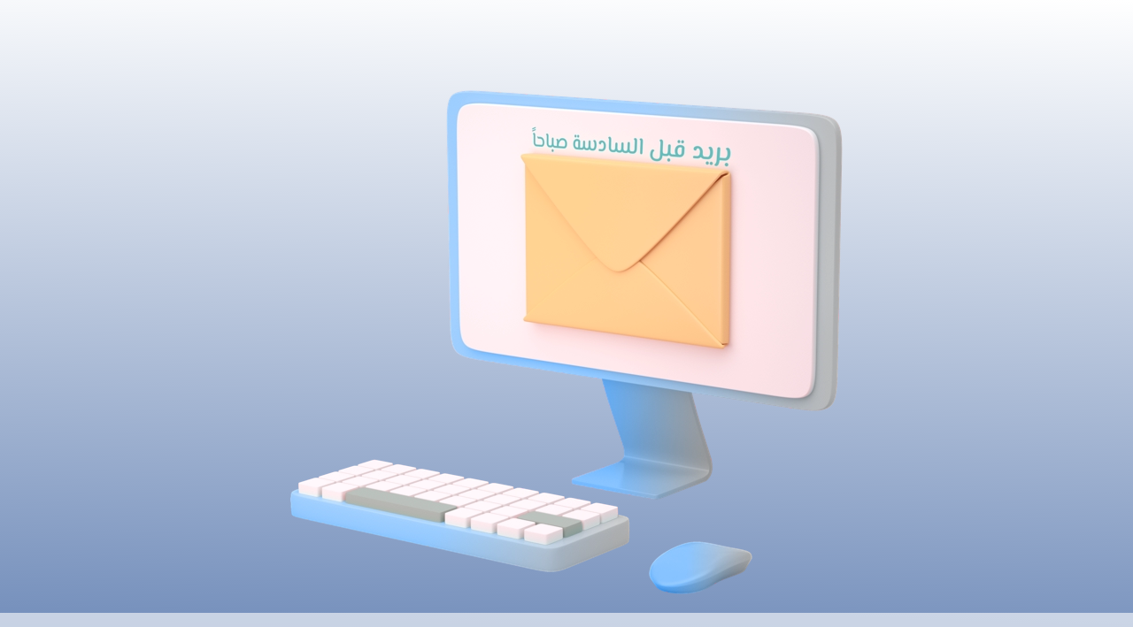

--- FILE ---
content_type: text/html
request_url: http://www.before6am.com/nqa-alqlb.html
body_size: 9128
content:
<!DOCTYPE html>
<html lang="ar" prefix="og: http://ogp.me/ns#">
<head>
<meta charset="UTF-8">
<meta name="viewport" content="width=device-width,initial-scale=1,shrink-to-fit=no">
<title>نقاء القلب</title>
<meta name="robots" content="max-image-preview:large">
<meta name="generator" content="sitely.app 6.0.1">
<meta name="twitter:card" content="summary_large_image">
<meta property="og:title" content="نقاء القلب">
<meta property="og:type" content="website">
<meta property="og:description" content="بريد قبل السادسة صباحاً">
<meta property="og:image" content="https://www.before6am.com/share/card-image-front-page-1200.jpg">
<meta property="og:image:width" content="1200">
<meta property="og:image:height" content="630">
<link rel="preload" href="css/DroidKufi-Regular.woff2" as="font" crossorigin>
<style>html,body{-webkit-text-zoom:reset !important}@font-face{font-display:block;font-family:Tanha;src:url('css/Tanha-.woff2') format('woff2'),url('css/Tanha-.woff') format('woff');font-weight:400}@font-face{font-display:block;font-family:"Droid Arabic Kufi";src:url('css/DroidKufi-Regular.woff2') format('woff2'),url('css/DroidKufi-Regular.woff') format('woff');font-weight:400}@font-face{font-display:block;font-family:"Lato 2";src:url('css/Lato-Regular.woff2') format('woff2'),url('css/Lato-Regular.woff') format('woff');font-weight:400}@font-face{font-display:block;font-family:"Noto Kufi Arabic 3";src:url('css/NotoKufiArabic_wght_.woff2') format('woff2'),url('css/NotoKufiArabic_wght_.woff') format('woff');font-weight:400}@font-face{font-display:block;font-family:"CoconÆ Next Arabic 1";src:url('css/Cocon® Next Arabic-Regular.woff2') format('woff2'),url('css/Cocon® Next Arabic-Regular.woff') format('woff');font-weight:400}body>div{font-size:0}p,span,h1,h2,h3,h4,h5,h6,a,li,button{margin:0;word-spacing:normal;word-wrap:break-word;-ms-word-wrap:break-word;pointer-events:auto;-ms-text-size-adjust:none !important;-moz-text-size-adjust:none !important;-webkit-text-size-adjust:none !important;text-size-adjust:none !important;max-height:10000000px}sup{font-size:inherit;vertical-align:baseline;position:relative;top:-0.4em}sub{font-size:inherit;vertical-align:baseline;position:relative;top:0.4em}ul{display:block;word-spacing:normal;word-wrap:break-word;line-break:normal;list-style-type:none;padding:0;margin:0;-moz-padding-start:0;-khtml-padding-start:0;-webkit-padding-start:0;-o-padding-start:0;-padding-start:0;-webkit-margin-before:0;-webkit-margin-after:0}li{display:block;white-space:normal}[data-marker]::before{content:attr(data-marker) ' ';-webkit-user-select:none;-khtml-user-select:none;-moz-user-select:none;-ms-user-select:none;-o-user-select:none;user-select:none;text-wrap:nowrap}li p, .slc{-webkit-touch-callout:none;-webkit-user-select:none;-khtml-user-select:none;-moz-user-select:none;-ms-user-select:none;-o-user-select:none;user-select:none}form{display:inline-block}a{text-decoration:inherit;color:inherit;-webkit-tap-highlight-color:rgba(0,0,0,0)}textarea{resize:none}.shm-l{float:left;clear:left}.shm-r{float:right;clear:right;shape-outside:content-box}.btf{display:none}.plyr{min-width:0 !important}html{font-family:sans-serif}body{font-size:0;margin:0;--z:1;zoom:var(--z)}audio,video{display:inline-block;vertical-align:baseline}audio:not([controls]){display:none;height:0}[hidden],template{display:none}a{background:0 0}b,strong{font-weight:700}dfn{font-style:italic}h1,h2,h3,h4,h5,h6{font-size:1em;line-height:1;margin:0}img{border:0}svg:not(:root){overflow:hidden}button,input,optgroup,select,textarea{color:inherit;font:inherit;margin:0}button{overflow:visible;background:none;border:0;padding:0;align-items:initial;text-align:initial;padding-block-start:0;padding-block-end:0;padding-inline-start:0}button,select{text-transform:none}button,html input[type=button],input[type=submit]{-webkit-appearance:button;cursor:pointer;box-sizing:border-box;white-space:normal}input[type=text],input[type=password],input[type=email],input[type=date],input[type=number],textarea{-webkit-appearance:none;appearance:none;box-sizing:border-box}button[disabled],html input[disabled]{cursor:default}button::-moz-focus-inner,input::-moz-focus-inner{border:0;padding:0}input{line-height:normal}input[type=checkbox],input[type=radio]{box-sizing:border-box;padding:0}input[type=number]::-webkit-inner-spin-button,input[type=number]::-webkit-outer-spin-button{height:auto}input[type=search]{-webkit-appearance:textfield;-moz-box-sizing:content-box;-webkit-box-sizing:content-box;box-sizing:content-box}input[type=search]::-webkit-search-cancel-button,input[type=search]::-webkit-search-decoration{-webkit-appearance:none}textarea{overflow:auto;box-sizing:border-box;border-color:#ddd}optgroup{font-weight:700}table{border-collapse:collapse;border-spacing:0}td,th{padding:0}blockquote{margin-block-start:0;margin-block-end:0;margin-inline-start:0;margin-inline-end:0}:-webkit-full-screen-ancestor:not(iframe){-webkit-clip-path:initial!important}
html{-webkit-font-smoothing:antialiased; -moz-osx-font-smoothing:grayscale}#b{background-color:#fff}.v76{display:inline-block;vertical-align:top;pointer-events:none}.ps291{position:relative;margin-top:0}.s326{width:100%;min-width:960px;min-height:765px}.c95{border:0;-webkit-border-radius:0;-moz-border-radius:0;border-radius:0;background-image:-webkit-gradient(linear, 100% 0%, 95.4% 102.6%, color-stop(0, rgb(255,255,255)), color-stop(1, rgb(105,134,182)));background-image:-o-linear-gradient(182deg, rgb(255,255,255) 0%, rgb(105,134,182) 100%);background-image:-webkit-linear-gradient(-92deg, rgb(255,255,255) 0%, rgb(105,134,182) 100%);background-image:-ms-linear-gradient(-92deg, rgb(255,255,255) 0%, rgb(105,134,182) 100%);background-image:linear-gradient(182deg, rgb(255,255,255) 0%, rgb(105,134,182) 100%)}.z291{z-index:2}.ps292{position:relative;margin-top:102px}.v77{display:block}.s327{width:960px;margin-left:auto;margin-right:auto;min-height:570px}.v78{display:inline-block;vertical-align:top;pointer-events:auto}.ps293{position:relative;margin-left:0;margin-top:0}.s328{min-width:960px;width:960px;min-height:570px;height:570px}.z292{z-index:26}.i88{position:absolute;left:168px;width:624px;top:0;height:570px;-webkit-border-radius:0;-moz-border-radius:0;border-radius:0;border:0}.v79{display:inline-block;vertical-align:top}.ps294{position:relative;margin-top:21px}.s329{width:100%;min-width:960px;min-height:72px}.c97{border:0;-webkit-border-radius:0;-moz-border-radius:0;border-radius:0;background-color:rgba(255,255,255,0.6)}.z293{z-index:7}.ps295{position:relative;margin-top:27px}.v80{display:block;pointer-events:none}.s330{width:960px;margin-left:auto;margin-right:auto;min-height:1905px}.ps296{position:relative;margin-left:120px;margin-top:0}.s331{min-width:780px;width:780px;min-height:108px}.s332{min-width:657px;width:657px;min-height:108px;line-height:0}.s333{min-width:657px;width:657px;overflow:hidden;height:96px}.z294{z-index:1}.p31{text-indent:0;padding-bottom:0;padding-right:0;text-align:right}.f45{font-family:"Droid Arabic Kufi";font-size:48px;font-size:calc(48px * var(--f));line-height:1.918;font-weight:400;font-style:normal;text-decoration:none;text-transform:none;letter-spacing:normal;color:#8d9247;background-color:initial;text-shadow:none}.ps297{position:relative;margin-left:0;margin-top:-15px}.s334{min-width:657px;width:657px;min-height:27px}.s335{min-width:657px;width:657px;min-height:27px;line-height:0}.s336{min-width:657px;width:657px;min-height:6px}.c98{border:0;-webkit-border-radius:0;-moz-border-radius:0;border-radius:0;background-color:#856c45}.z295{z-index:8}.ps298{position:relative;margin-left:0;margin-top:-3px}.s337{min-width:84px;width:84px;overflow:hidden;height:24px}.z296{z-index:6}.p32{text-indent:0;padding-bottom:0;padding-right:0;text-align:left}.f46{font-family:"Lato 2";font-size:15px;font-size:calc(15px * var(--f));line-height:1.668;font-weight:400;font-style:normal;text-decoration:none;text-transform:none;letter-spacing:normal;color:#9ca235;background-color:initial;text-shadow:none}.ps299{position:relative;margin-left:0;margin-top:3px}.s338{min-width:123px;width:123px;min-height:96px;height:96px}.i89{position:absolute;left:17px;width:88px;top:0;height:96px;-webkit-border-radius:0;-moz-border-radius:0;border-radius:0;border:0}.s339{min-width:960px;width:960px;min-height:1665px;height:1665px}.i90{position:absolute;left:12px;width:937px;top:0;height:1665px;-webkit-border-radius:0;-moz-border-radius:0;border-radius:0;border:0}body{--d:0;--s:960}@media (min-width:768px) and (max-width:959px) {.s326{min-width:768px;min-height:612px}.ps292{margin-top:82px}.s327{width:768px;min-height:456px}.s328{min-width:768px;width:768px;min-height:456px;height:456px}.i88{left:134px;width:499px;height:456px}.ps294{margin-top:16px}.s329{min-width:768px;min-height:58px}.ps295{margin-top:22px}.s330{width:768px;min-height:1524px}.ps296{margin-left:96px}.s331{min-width:624px;width:624px;min-height:86px}.s332{min-width:526px;width:526px;min-height:86px}.s333{min-width:526px;width:526px;height:77px}.f45{font-size:38px;font-size:calc(38px * var(--f));line-height:1.896}.ps297{margin-top:-13px}.s334{min-width:526px;width:526px;min-height:22px}.s335{min-width:526px;width:526px;min-height:22px}.s336{min-width:526px;width:526px;min-height:5px}.ps298{margin-top:-2px}.s337{min-width:67px;width:67px;height:19px}.f46{font-size:12px;font-size:calc(12px * var(--f));line-height:1.751}.ps299{margin-top:2px}.s338{min-width:98px;width:98px;min-height:77px;height:77px}.i89{left:14px;width:71px;height:77px}.s339{min-width:768px;width:768px;min-height:1332px;height:1332px}.i90{left:9px;width:749px;height:1332px}.f45:visited{font-size:38px;font-size:calc(38px * var(--f));line-height:1.896}.f45:hover{font-size:38px;font-size:calc(38px * var(--f));line-height:1.896}.f45:active{font-size:38px;font-size:calc(38px * var(--f));line-height:1.896}body{--d:1;--s:768}}@media (min-width:480px) and (max-width:767px) {.s326{min-width:480px;min-height:383px}.ps292{margin-top:51px}.s327{width:480px;min-height:285px}.s328{min-width:480px;width:480px;min-height:285px;height:285px}.i88{left:84px;width:312px;height:285px}.ps294{margin-top:11px}.s329{min-width:480px;min-height:36px}.ps295{margin-top:13px}.s330{width:480px;min-height:953px}.ps296{margin-left:60px}.s331{min-width:391px;width:391px;min-height:54px}.s332{min-width:329px;width:329px;min-height:54px}.s333{min-width:329px;width:329px;height:48px}.f45{font-size:24px;font-size:calc(24px * var(--f))}.ps297{margin-top:-7px}.s334{min-width:329px;width:329px;min-height:13px}.s335{min-width:329px;width:329px;min-height:13px}.s336{min-width:329px;width:329px;min-height:3px}.ps298{margin-top:-2px}.s337{min-width:42px;width:42px;height:12px}.f46{font-size:7px;font-size:calc(7px * var(--f));line-height:1.715}.ps299{margin-top:2px}.s338{min-width:62px;width:62px;min-height:48px;height:48px}.i89{left:9px;width:44px;height:48px}.s339{min-width:480px;width:480px;min-height:833px;height:833px}.i90{left:6px;width:469px;height:833px}.f45:visited{font-size:24px;font-size:calc(24px * var(--f))}.f45:hover{font-size:24px;font-size:calc(24px * var(--f))}.f45:active{font-size:24px;font-size:calc(24px * var(--f))}body{--d:2;--s:480}}@media (max-width:479px) {.s326{min-width:320px;min-height:255px}.ps292{margin-top:34px}.s327{width:320px;min-height:190px}.s328{min-width:320px;width:320px;min-height:190px;height:190px}.i88{left:56px;width:208px;height:190px}.ps294{margin-top:7px}.s329{min-width:320px;min-height:24px}.ps295{margin-top:9px}.s330{width:320px;min-height:635px}.ps296{margin-left:40px}.s331{min-width:260px;width:260px;min-height:36px}.s332{min-width:219px;width:219px;min-height:36px}.s333{min-width:219px;width:219px;height:32px}.f45{font-size:16px;font-size:calc(16px * var(--f));line-height:1.938}.ps297{margin-top:-5px}.s334{min-width:219px;width:219px;min-height:9px}.s335{min-width:219px;width:219px;min-height:9px}.s336{min-width:219px;width:219px;min-height:2px}.ps298{margin-top:-1px}.s337{min-width:28px;width:28px;height:8px}.f46{font-size:5px;font-size:calc(5px * var(--f));line-height:1.601}.ps299{margin-top:1px}.s338{min-width:41px;width:41px;min-height:32px;height:32px}.i89{left:6px;width:29px;height:32px}.s339{min-width:320px;width:320px;min-height:555px;height:555px}.i90{left:4px;width:312px;height:555px}.f45:visited{font-size:16px;font-size:calc(16px * var(--f));line-height:1.938}.f45:hover{font-size:16px;font-size:calc(16px * var(--f));line-height:1.938}.f45:active{font-size:16px;font-size:calc(16px * var(--f));line-height:1.938}body{--d:3;--s:320}}</style>
<link rel="shortcut icon" type="image/x-icon" href="favicon.ico">
<link rel="apple-touch-icon" sizes="180x180" href="images/n/apple-touch-icon-72909f.png">
<meta name="msapplication-TileImage" content="images/h/mstile-144x144-123164.png">
<link rel="manifest" href="manifest.json" crossOrigin="use-credentials">
<meta name="description" content="بريد قبل السادسة صباحاً">
<link rel="canonical" href="https://www.before6am.com/nqa-alqlb.html">
<meta name="referrer" content="origin-when-cross-origin">
<script>window.gaf=function(){window.dataLayer=window.dataLayer || [];window.gtag=function(){window.dataLayer.push(arguments)};gtag('js',new Date());gtag('consent','default',{'analytics_storage':'granted','ad_storage':'granted','ad_personalization':'granted','ad_user_data':'granted','personalization_storage':'granted','security_storage':'granted'});gtag('config','');var e,t,a,n;e="script",t=document,a=t.createElement(e),n=t.getElementsByTagName(e)[0],a.async=1,a.src="https://www.googletagmanager.com/gtag/js?id=",n.parentNode.insertBefore(a,n);};var cc="cookieConsent=";var co=document.cookie.split(";");for(var i=0;i<co.length;i++){var c=co[i].trim();if(c.indexOf(cc)==0){var l=c.substring(cc.length,c.length).split(",");if(l.indexOf('A')>=0&&l.indexOf('M')>=0){window.gaf()}break;}}</script>
<link rel="alternate" hreflang="ar" href="https://www.before6am.com/nqa-alqlb.html">
<link rel="alternate" type="application/rss+xml" title="بريد قبل السادسة صباحاً &raquo; Feed" href="https://www.before6am.com/blog-1-index.xml">
<link rel="stylesheet" href="css/blog-1-index.6b43d4.css" media="print" onload="this.media='all';this.onload=null;">
<noscript><link rel="stylesheet" href="css/blog-1-index.6b43d4.css" type="text/css"></noscript>
</head>
<body style="--sw:0px" id="b">
<script>!function(){var t,e,n=document.body,r=("0"===n.style.getPropertyValue("--sw")&&n.style.setProperty("--sw","0px"),document.createElement("P")),i=(r.innerHTML="&nbsp;",r.style.cssText="position:fixed;visibility:hidden;font-size:100px;zoom:1",r.setAttribute("aria-hidden","true"),n.appendChild(r),t=r,function(){var e=Math.trunc(1e4/parseFloat(window.getComputedStyle(t).getPropertyValue("font-size")))/100;e!=n.style.getPropertyValue("--f")&&n.style.setProperty("--f",e)});"ResizeObserver"in window?new ResizeObserver(i).observe(r):"requestAnimationFrame"in window?(e=function(){i(),requestAnimationFrame(e)},requestAnimationFrame(e)):setInterval(i,100)}();</script>

<script>/firefox/i.test(navigator.userAgent)||function(){var e=function(){var e=document.body,t=window.innerWidth,n=getComputedStyle(e),r=n.getPropertyValue("--s");if(320==r){if(t<320)return;t=Math.min(479,t)}else if(480==r){if(t<480)return;t=Math.min(610,t)}else t=r;var i=Math.trunc(t/r*1e4)/1e4;i!=n.getPropertyValue("--z")&&e.style.setProperty("--z",i)};window.addEventListener?window.addEventListener("resize",e,!0):window.onscroll=e,e()}();</script>

<div class="v76 ps291 s326 c95 z291">
<div class="ps292 v77 s327">
<div class="v78 ps293 s328 c96 z292">
<picture>
<source srcset="images/t/ayqwnt-albryd-2-208.webp 1x, images/n/ayqwnt-albryd-2-416.webp 2x" type="image/webp" media="(max-width:479px)">
<source srcset="images/a/ayqwnt-albryd-2-208.png 1x, images/r/ayqwnt-albryd-2-416.png 2x" media="(max-width:479px)">
<source srcset="images/8/ayqwnt-albryd-2-312.webp 1x, images/v/ayqwnt-albryd-2-624.webp 2x" type="image/webp" media="(max-width:767px)">
<source srcset="images/t/ayqwnt-albryd-2-312.png 1x, images/6/ayqwnt-albryd-2-624.png 2x" media="(max-width:767px)">
<source srcset="images/a/ayqwnt-albryd-2-499.webp 1x, images/c/ayqwnt-albryd-2-998.webp 2x" type="image/webp" media="(max-width:959px)">
<source srcset="images/n/ayqwnt-albryd-2-499.png 1x, images/p/ayqwnt-albryd-2-998.png 2x" media="(max-width:959px)">
<source srcset="images/j/ayqwnt-albryd-2-624.webp 1x, images/r/ayqwnt-albryd-2-1248-1.webp 2x" type="image/webp" media="(min-width:960px)">
<source srcset="images/c/ayqwnt-albryd-2-624.png 1x, images/6/ayqwnt-albryd-2-1248.png 2x" media="(min-width:960px)">
<img src="images/6/ayqwnt-albryd-2-1248.png" class="i88">
</picture>
</div>
</div>
<div class="v79 ps294 s329 c97 z293"></div>
</div>
<div class="ps295 v80 s330">
<div class="v79 ps296 s331">
<div class="v79 ps293 s332">
<div class="v78 ps293 s333 c96 z294">
<h1 class="p31"><a href="#" class="f45">نقاء القلب</a></h1>
</div>
<div class="v79 ps297 s334">
<div class="v79 ps293 s335">
<div class="v79 ps293 s336 c98 z295"></div>
<div class="v78 ps298 s337 c96 z296">
<h2 class="p32 f46">18/04/2022</h2>
</div>
</div>
</div>
</div>
<div class="v78 ps299 s338 c96">
<picture>
<source srcset="images/c/pasted-image-29.webp 1x, images/r/pasted-image-58.webp 2x" type="image/webp" media="(max-width:479px)">
<source srcset="images/v/pasted-image-29.png 1x, images/r/pasted-image-58.png 2x" media="(max-width:479px)">
<source srcset="images/n/pasted-image-44.webp 1x, images/4/pasted-image-88-1.webp 2x" type="image/webp" media="(max-width:767px)">
<source srcset="images/r/pasted-image-44.png 1x, images/t/pasted-image-88.png 2x" media="(max-width:767px)">
<source srcset="images/v/pasted-image-71-1.webp 1x, images/l/pasted-image-142-1.webp 2x" type="image/webp" media="(max-width:959px)">
<source srcset="images/e/pasted-image-71.png 1x, images/p/pasted-image-142.png 2x" media="(max-width:959px)">
<source srcset="images/t/pasted-image-88.webp 1x, images/0/pasted-image-176.webp 2x" type="image/webp" media="(min-width:960px)">
<source srcset="images/6/pasted-image-88.png 1x, images/p/pasted-image-176.png 2x" media="(min-width:960px)">
<img src="images/p/pasted-image-176.png" class="i89">
</picture>
</div>
</div>
<div class="v78 ps293 s339 c96">
<picture>
<source srcset="images/4/nqa-alqlb-312.webp 1x, images/v/nqa-alqlb-624.webp 2x" type="image/webp" media="(max-width:479px)">
<source srcset="images/4/nqa-alqlb-312.jpeg 1x, images/4/nqa-alqlb-624.jpeg 2x" media="(max-width:479px)">
<source srcset="images/r/nqa-alqlb-469.webp 1x, images/2/nqa-alqlb-938.webp 2x" type="image/webp" media="(max-width:767px)">
<source srcset="images/v/nqa-alqlb-469.jpeg 1x, images/a/nqa-alqlb-938.jpeg 2x" media="(max-width:767px)">
<source srcset="images/j/nqa-alqlb-749.webp 1x, images/a/nqa-alqlb-1498.webp 2x" type="image/webp" media="(max-width:959px)">
<source srcset="images/h/nqa-alqlb-749.jpeg 1x, images/t/nqa-alqlb-1498.jpeg 2x" media="(max-width:959px)">
<source srcset="images/h/nqa-alqlb-937-1.webp 1x, images/l/nqa-alqlb-1874.webp 2x" type="image/webp" media="(min-width:960px)">
<source srcset="images/h/nqa-alqlb-937.jpeg 1x, images/a/nqa-alqlb-1874.jpeg 2x" media="(min-width:960px)">
<img src="images/a/nqa-alqlb-1874.jpeg" title="الحياة السعيدة" alt="الطريق للحياة السعيدة" class="i90">
</picture>
</div>
<div class="v72 ps270 s311">
<div class="v73 ps271 s312 c33">
<a href="download/nqa-alqlb.pdf" class="a15"><picture><source srcset="images/0/pasted-nqa-alqlb-34.webp 1x, images/2/pasted-nqa-alqlb-68.webp 2x" type="image/webp" media="(max-width:479px)"><source srcset="images/p/pasted-nqa-alqlb-34.png 1x, images/h/pasted-nqa-alqlb-68.png 2x" media="(max-width:479px)"><source srcset="images/j/pasted-nqa-alqlb-50.webp 1x, images/j/pasted-nqa-alqlb-100.webp 2x" type="image/webp" media="(max-width:767px)"><source srcset="images/4/pasted-nqa-alqlb-50.png 1x, images/8/pasted-nqa-alqlb-100.png 2x" media="(max-width:767px)"><source srcset="images/e/pasted-nqa-alqlb-81.webp 1x, images/v/pasted-nqa-alqlb-162.webp 2x" type="image/webp" media="(max-width:959px)"><source srcset="images/e/pasted-nqa-alqlb-81.png 1x, images/j/pasted-nqa-alqlb-162.png 2x" media="(max-width:959px)"><source srcset="images/p/pasted-nqa-alqlb-101.webp 1x, images/6/pasted-nqa-alqlb-202.webp 2x" type="image/webp" media="(min-width:960px)"><source srcset="images/e/pasted-nqa-alqlb-101.png 1x, images/j/pasted-nqa-alqlb-202.png 2x" media="(min-width:960px)"><img src="images/j/pasted-nqa-alqlb-202.png" loading="lazy" title="nqa-alqlbnqa-alqlb" alt="nqa-alqlb" class="i81"></picture></a>
</div>
<div class="v73 ps272 s312 c33">
<a href="download/nqa-alqlb.jpeg" class="a15"><picture><source srcset="images/a/nqa-alqlb-image-34.webp 1x, images/j/nqa-alqlb-image-68-1.webp 2x" type="image/webp" media="(max-width:479px)"><source srcset="images/p/nqa-alqlb-image-34.png 1x, images/e/nqa-alqlb-image-68.png 2x" media="(max-width:479px)"><source srcset="images/6/nqa-alqlb-image-50-1.webp 1x, images/n/nqa-alqlb-image-100.webp 2x" type="image/webp" media="(max-width:767px)"><source srcset="images/h/nqa-alqlb-image-50.png 1x, images/j/nqa-alqlb-image-100.png 2x" media="(max-width:767px)"><source srcset="images/4/nqa-alqlb-image-81.webp 1x, images/0/nqa-alqlb-image-162.webp 2x" type="image/webp" media="(max-width:959px)"><source srcset="images/e/nqa-alqlb-image-81.png 1x, images/2/nqa-alqlb-image-162.png 2x" media="(max-width:959px)"><source srcset="images/n/nqa-alqlb-image-101.webp 1x, images/r/nqa-alqlb-image-202.webp 2x" type="image/webp" media="(min-width:960px)"><source srcset="images/h/nqa-alqlb-image-101.png 1x, images/a/nqa-alqlb-image-202.png 2x" media="(min-width:960px)"><img src="images/a/nqa-alqlb-image-202.png" loading="lazy" title="nqa-alqlb" alt="nqa-alqlb" class="i81"></picture></a>
</div>
</div>
</div>
<div class="btf v74 ps273 s313 c90 z275">
<div class="ps274 v75 s314">
<div class="v72 ps275 s121">
<div class="v73 ps271 s122 c33 z276">
<a href="javascript:navigator.share({'url':'https://www.before6am.com/nqa-alqlb.html'})" class="a15"><picture><source srcset="images/r/icon-share-27.webp 1x, images/0/icon-share-54.webp 2x" type="image/webp" media="(max-width:479px)"><source srcset="images/c/icon-share-27.png 1x, images/8/icon-share-54.png 2x" media="(max-width:479px)"><source srcset="images/n/icon-share-41.webp 1x, images/l/icon-share-82.webp 2x" type="image/webp" media="(max-width:767px)"><source srcset="images/l/icon-share-41.png 1x, images/2/icon-share-82.png 2x" media="(max-width:767px)"><source srcset="images/4/icon-share-65.webp 1x, images/a/icon-share-130.webp 2x" type="image/webp" media="(max-width:959px)"><source srcset="images/2/icon-share-65.png 1x, images/j/icon-share-130.png 2x" media="(max-width:959px)"><source srcset="images/p/icon-share-81-1.webp 1x, images/6/icon-share-162.webp 2x" type="image/webp" media="(min-width:960px)"><source srcset="images/j/icon-share-81.png 1x, images/e/icon-share-162.png 2x" media="(min-width:960px)"><img src="images/e/icon-share-162.png" loading="lazy" title="مشاركة" alt="مشاركة ونشر" class="i82"></picture></a>
</div>
<div class="v73 ps276 s122 c33 z277">
<a href="https://twitter.com/intent/tweet?url=https://www.before6am.com/nqa-alqlb.html&text=" target="_blank" rel="noopener" class="a15"><picture><source srcset="images/8/030-twitter-27.webp 1x, images/n/030-twitter-54.webp 2x" type="image/webp" media="(max-width:479px)"><source srcset="images/8/030-twitter-27.png 1x, images/8/030-twitter-54.png 2x" media="(max-width:479px)"><source srcset="images/r/030-twitter-41.webp 1x, images/v/030-twitter-82.webp 2x" type="image/webp" media="(max-width:767px)"><source srcset="images/j/030-twitter-41.png 1x, images/2/030-twitter-82.png 2x" media="(max-width:767px)"><source srcset="images/j/030-twitter-65.webp 1x, images/n/030-twitter-130.webp 2x" type="image/webp" media="(max-width:959px)"><source srcset="images/e/030-twitter-65.png 1x, images/t/030-twitter-130.png 2x" media="(max-width:959px)"><source srcset="images/p/030-twitter-81.webp 1x, images/r/030-twitter-162.webp 2x" type="image/webp" media="(min-width:960px)"><source srcset="images/0/030-twitter-81.png 1x, images/l/030-twitter-162.png 2x" media="(min-width:960px)"><img src="images/l/030-twitter-162.png" loading="lazy" title="مشاركة" alt="مشاركة ونشر" class="i82"></picture></a>
</div>
<div class="v73 ps277 s123 c33 z278">
<a href="https://www.facebook.com/sharer/sharer.php?u=https://www.before6am.com/nqa-alqlb.html" class="a15"><picture><source srcset="images/t/029-facebook-27.webp 1x, images/c/029-facebook-54.webp 2x" type="image/webp" media="(max-width:479px)"><source srcset="images/8/029-facebook-27.png 1x, images/v/029-facebook-54.png 2x" media="(max-width:479px)"><source srcset="images/0/029-facebook-41.webp 1x, images/e/029-facebook-82.webp 2x" type="image/webp" media="(max-width:767px)"><source srcset="images/v/029-facebook-41.png 1x, images/6/029-facebook-82.png 2x" media="(max-width:767px)"><source srcset="images/8/029-facebook-65.webp 1x, images/4/029-facebook-130.webp 2x" type="image/webp" media="(max-width:959px)"><source srcset="images/l/029-facebook-65.png 1x, images/c/029-facebook-130.png 2x" media="(max-width:959px)"><source srcset="images/4/029-facebook-81.webp 1x, images/8/029-facebook-162-1.webp 2x" type="image/webp" media="(min-width:960px)"><source srcset="images/8/029-facebook-81.png 1x, images/v/029-facebook-162.png 2x" media="(min-width:960px)"><img src="images/v/029-facebook-162.png" loading="lazy" title="مشاركة" alt="مشاركة ونشر" class="i83"></picture></a>
</div>
<div class="v73 ps278 s124 c33 z279">
<a href="https://www.linkedin.com/sharing/share-offsite/?url=https://www.before6am.com/nqa-alqlb.html" class="a15"><picture><source srcset="images/c/038-linkedin-27.webp 1x, images/h/038-linkedin-54-1.webp 2x" type="image/webp" media="(max-width:479px)"><source srcset="images/e/038-linkedin-27.png 1x, images/v/038-linkedin-54.png 2x" media="(max-width:479px)"><source srcset="images/r/038-linkedin-41.webp 1x, images/e/038-linkedin-82.webp 2x" type="image/webp" media="(max-width:767px)"><source srcset="images/2/038-linkedin-41.png 1x, images/a/038-linkedin-82.png 2x" media="(max-width:767px)"><source srcset="images/6/038-linkedin-65.webp 1x, images/v/038-linkedin-130.webp 2x" type="image/webp" media="(max-width:959px)"><source srcset="images/e/038-linkedin-65.png 1x, images/p/038-linkedin-130.png 2x" media="(max-width:959px)"><source srcset="images/n/038-linkedin-81.webp 1x, images/0/038-linkedin-162.webp 2x" type="image/webp" media="(min-width:960px)"><source srcset="images/8/038-linkedin-81.png 1x, images/n/038-linkedin-162.png 2x" media="(min-width:960px)"><img src="images/n/038-linkedin-162.png" loading="lazy" title="مشاركة" alt="مشاركة ونشر" class="i84"></picture></a>
</div>
<div class="v73 ps279 s125 z280">
<a href="blog-1-index.php" style="display:block"><div class="v74 ps271 s125"><div class="v72 ps271 s315"><div class="v72 ps271 s125 c91 z281"></div><div class="v73 ps280 s316 c33 z282"><p class="p30 f43">العودة لقائمة البريد<span class="f43">…</span></p></div></div></div></a>
</div>
</div>
</div>
</div>
<div class="btf v74 ps281 s317 c92 z283"></div>
<div class="btf v74 ps282 s318 c93 z284">
<div class="ps283 v75 s319">
<div class="v72 ps284 s131">
<div class="v72 ps271 s320">
<div class="v73 ps271 s133 c33 z285">
<a href="tbashyr.php" class="a15"><picture><source srcset="images/h/icon-school-04-60.webp 1x, images/2/icon-school-04-120.webp 2x" type="image/webp" media="(max-width:479px)"><source srcset="images/n/icon-school-04-60.png 1x, images/l/icon-school-04-120.png 2x" media="(max-width:479px)"><source srcset="images/t/icon-school-04-89.webp 1x, images/t/icon-school-04-178.webp 2x" type="image/webp" media="(max-width:767px)"><source srcset="images/h/icon-school-04-89.png 1x, images/2/icon-school-04-178.png 2x" media="(max-width:767px)"><source srcset="images/6/icon-school-04-143.webp 1x, images/t/icon-school-04-286.webp 2x" type="image/webp" media="(max-width:959px)"><source srcset="images/a/icon-school-04-143.png 1x, images/p/icon-school-04-286.png 2x" media="(max-width:959px)"><source srcset="images/j/icon-school-04-179.webp 1x, images/c/icon-school-04-358.webp 2x" type="image/webp" media="(min-width:960px)"><source srcset="images/p/icon-school-04-179.png 1x, images/e/icon-school-04-358.png 2x" media="(min-width:960px)"><img src="images/e/icon-school-04-358.png" loading="lazy" title="بريد الصباح" alt="Before 6am before6am before6am.com قبل السادسة صباحا" class="i85"></picture></a>
</div>
<div class="v73 ps285 s321 c33 z286">
<p class="p30 f44">طباشير</p>
</div>
</div>
<div class="v72 ps286 s322">
<div class="v73 ps287 s136 c33 z287">
<a href="mfkrt-asdqa-alsbah.php" class="a15"><picture><source srcset="images/h/notepad_cup2-70.webp 1x, images/6/notepad_cup2-140.webp 2x" type="image/webp" media="(max-width:479px)"><source srcset="images/t/notepad_cup2-70.png 1x, images/n/notepad_cup2-140.png 2x" media="(max-width:479px)"><source srcset="images/0/notepad_cup2-106-1.webp 1x, images/6/notepad_cup2-212.webp 2x" type="image/webp" media="(max-width:767px)"><source srcset="images/4/notepad_cup2-106.png 1x, images/8/notepad_cup2-212.png 2x" media="(max-width:767px)"><source srcset="images/6/notepad_cup2-168.webp 1x, images/l/notepad_cup2-336.webp 2x" type="image/webp" media="(max-width:959px)"><source srcset="images/4/notepad_cup2-168.png 1x, images/c/notepad_cup2-336.png 2x" media="(max-width:959px)"><source srcset="images/4/notepad_cup2-211.webp 1x, images/l/notepad_cup2-422.webp 2x" type="image/webp" media="(min-width:960px)"><source srcset="images/0/notepad_cup2-211.png 1x, images/0/notepad_cup2-422-1.png 2x" media="(min-width:960px)"><img src="images/0/notepad_cup2-422-1.png" loading="lazy" title="مفكرة أصدقاء الصباح" alt="Before 6am before6am before6am.com قبل السادسة صباحا" class="i86"></picture></a>
</div>
<div class="v73 ps288 s323 c33 z288">
<p class="p30 f44">مفكرة الصباح</p>
</div>
</div>
<div class="v72 ps289 s324">
<div class="v73 ps271 s139 c33 z289">
<a href="./" class="a15"><picture><source srcset="images/t/logo-22-56.webp 1x, images/0/logo-22-112.webp 2x" type="image/webp" media="(max-width:479px)"><source srcset="images/r/logo-22-56.png 1x, images/l/logo-22-112.png 2x" media="(max-width:479px)"><source srcset="images/0/logo-22-84-2.webp 1x, images/p/logo-22-168.webp 2x" type="image/webp" media="(max-width:767px)"><source srcset="images/0/logo-22-84.png 1x, images/4/logo-22-168.png 2x" media="(max-width:767px)"><source srcset="images/v/logo-22-134.webp 1x, images/a/logo-22-268.webp 2x" type="image/webp" media="(max-width:959px)"><source srcset="images/j/logo-22-134.png 1x, images/r/logo-22-268.png 2x" media="(max-width:959px)"><source srcset="images/0/logo-22-168-2.webp 1x, images/c/logo-22-336.webp 2x" type="image/webp" media="(min-width:960px)"><source srcset="images/j/logo-22-168-1.png 1x, images/l/logo-22-336.png 2x" media="(min-width:960px)"><img src="images/l/logo-22-336.png" loading="lazy" title="صفحة البداية" alt="Before 6am before6am before6am.com قبل السادسة صباحا" class="i87"></picture></a>
</div>
<div class="v73 ps290 s325 c33 z290">
<p class="p30 f44">صفحة البداية</p>
</div>
</div>
</div>
</div>
</div>
<div class="btf c94">
</div>
<script>var lwi=-1;function thresholdPassed(){var w=document.documentElement.clientWidth;var p=false;var cw=0;if(w>=480){cw++;}if(w>=768){cw++;}if(w>=960){cw++;}if(lwi!=cw){p=true;}lwi=cw;return p;}!function(){if("Promise"in window&&void 0!==window.performance){var e,t,r=document,n=function(){return r.createElement("link")},o=new Set,a=n(),i=a.relList&&a.relList.supports&&a.relList.supports("prefetch"),s=location.href.replace(/#[^#]+$/,"");o.add(s);var c=function(e){var t=location,r="http:",n="https:";if(e&&e.href&&e.origin==t.origin&&[r,n].includes(e.protocol)&&(e.protocol!=r||t.protocol!=n)){var o=e.pathname;if(!(e.hash&&o+e.search==t.pathname+t.search||"?preload=no"==e.search.substr(-11)||".html"!=o.substr(-5)&&".html"!=o.substr(-5)&&"/"!=o.substr(-1)))return!0}},u=function(e){var t=e.replace(/#[^#]+$/,"");if(!o.has(t)){if(i){var a=n();a.rel="prefetch",a.href=t,r.head.appendChild(a)}else{var s=new XMLHttpRequest;s.open("GET",t,s.withCredentials=!0),s.send()}o.add(t)}},p=function(e){return e.target.closest("a")},f=function(t){var r=t.relatedTarget;r&&p(t)==r.closest("a")||e&&(clearTimeout(e),e=void 0)},d={capture:!0,passive:!0};r.addEventListener("touchstart",function(e){t=performance.now();var r=p(e);c(r)&&u(r.href)},d),r.addEventListener("mouseover",function(r){if(!(performance.now()-t<1200)){var n=p(r);c(n)&&(n.addEventListener("mouseout",f,{passive:!0}),e=setTimeout(function(){u(n.href),e=void 0},80))}},d)}}();dpth="/";!function(){var e={},t={},n={};window.ld=function(a,r,o){var c=function(){"interactive"==document.readyState?(r&&r(),document.addEventListener("readystatechange",function(){"complete"==document.readyState&&o&&o()})):"complete"==document.readyState?(r&&r(),o&&o()):document.addEventListener("readystatechange",function(){"interactive"==document.readyState&&r&&r(),"complete"==document.readyState&&o&&o()})},d=(1<<a.length)-1,u=0,i=function(r){var o=a[r],i=function(){for(var t=0;t<a.length;t++){var r=(1<<t)-1;if((u&r)==r&&n[a[t]]){if(!e[a[t]]){var o=document.createElement("script");o.textContent=n[a[t]],document.body.appendChild(o),e[a[t]]=!0}if((u|=1<<t)==d)return c(),0}}return 1};if(null==t[o]){t[o]=[];var f=new XMLHttpRequest;f.open("GET",o,!0),f.onload=function(){n[o]=f.responseText,[].forEach.call(t[o],function(e){e()})},t[o].push(i),f.send()}else{if(e[o])return i();t[o].push(i)}return 1};if(a.length)for(var f=0;f<a.length&&i(f);f++);else c()}}();ld([],function(){!function(){var e=document.querySelectorAll('a[href^="#"]:not(.noConsent):not(.denyConsent):not(.removeConsent):not(.allowConsent):not(.allowSelectedConsent)');[].forEach.call(e,function(c){var e=navigator.userAgent,m=/chrome/i.test(e),p=/firefox/i.test(e),d=/iPad|iPhone|iPod/.test(e)&&!window.MSStream||"MacIntel"===navigator.platform&&1<navigator.maxTouchPoints;c.addEventListener("click",function(e){var a,o,t=!1,n=document.body.parentNode,r=(d&&"none"!=getComputedStyle(n).getPropertyValue("scroll-snap-type")&&(n.setAttribute("data-snap",n.style.scrollSnapType),n.style.scrollSnapType="none",t=!0),0);if(1<c.hash.length){var n=parseFloat(getComputedStyle(document.body).getPropertyValue("zoom")),s=(!p&&n||(n=1),c.hash.slice(1)),i=document.getElementById(s);if(null===i&&null===(i=document.querySelector('[name="'+s+'"]')))return;r=m?i.getBoundingClientRect().top*n+pageYOffset:(i.getBoundingClientRect().top+pageYOffset)*n}else if(t)for(var l=document.querySelectorAll("[data-block-group]"),u=0;u<l.length;u++)if("none"!=getComputedStyle(l[u]).getPropertyValue("scroll-snap-align")){i=l[u];break}t?window.smoothScroll(e,i,1):"scrollBehavior"in document.documentElement.style?scroll({top:r,left:0,behavior:"smooth"}):"requestAnimationFrame"in window?(a=pageYOffset,o=null,requestAnimationFrame(function e(t){t=(t-(o=o||t))/400;scrollTo(0,a<r?(r-a)*t+a:a-(a-r)*t),t<1?requestAnimationFrame(e):scrollTo(0,r)})):scrollTo(0,r),e.preventDefault()},!1)})}(),window.smoothScroll=function(e,a,o,n){e.stopImmediatePropagation();var r=pageYOffset,e=a?(a="string"==typeof a||a instanceof String?document.querySelector(a):a).getBoundingClientRect().top:-r,t=navigator.userAgent,s=/chrome/i.test(t),t=/firefox/i.test(t),i=parseFloat(getComputedStyle(document.body).getPropertyValue("zoom")),l=e*(i=!t&&i?i:1)+(s?0:r*(i-1)),u=null;function c(){m((window.performance.now?window.performance:Date).now())}function m(e){var e=(e-(u=null===u?e:u))/1e3,t=function(e,t,a){switch(n){case"linear":break;case"easeInQuad":e*=e;break;case"easeOutQuad":e=1-(1-e)*(1-e);break;case"easeInCubic":e*=e*e;break;case"easeOutCubic":e=1-Math.pow(1-e,3);break;case"easeInOutCubic":e=e<.5?4*e*e*e:1-Math.pow(-2*e+2,3)/2;break;case"easeInQuart":e*=e*e*e;break;case"easeOutQuart":e=1-Math.pow(1-e,4);break;case"easeInOutQuart":e=e<.5?8*e*e*e*e:1-Math.pow(-2*e+2,4)/2;break;case"easeInQuint":e*=e*e*e*e;break;case"easeOutQuint":e=1-Math.pow(1-e,5);break;case"easeInOutQuint":e=e<.5?16*e*e*e*e*e:1-Math.pow(-2*e+2,5)/2;break;case"easeInCirc":e=1-Math.sqrt(1-Math.pow(e,2));break;case"easeOutCirc":e=Math.sqrt(1-Math.pow(1-e,2));break;case"easeInOutCirc":e=e<.5?(1-Math.sqrt(1-Math.pow(2*e,2)))/2:(Math.sqrt(1-Math.pow(-2*e+2,2))+1)/2;break;default:e=e<.5?2*e*e:1-Math.pow(-2*e+2,2)/2}1<e&&(e=1);return t+a*e}(e/o,r,l);window.scrollTo(0,t),e<o?"requestAnimationFrame"in window?requestAnimationFrame(m):setTimeout(c,1e3/120):(/iPad|iPhone|iPod/.test(navigator.userAgent)&&!window.MSStream||"MacIntel"===navigator.platform&&1<navigator.maxTouchPoints)&&(a&&a.scrollIntoView(),setTimeout(function(){var e=document.body.parentNode;e.style.scrollSnapType=e.getAttribute("data-snap"),e.removeAttribute("data-snap")},100))}return"requestAnimationFrame"in window?requestAnimationFrame(m):setTimeout(c,1e3/120),!1};!function(){var e=null;if(location.hash){var t=location.hash.replace("#",""),n=function(){var o=document.getElementById(t);null===o&&(o=document.querySelector('[name="'+t+'"]')),o&&o.scrollIntoView(!0),"0px"===window.getComputedStyle(document.body).getPropertyValue("min-width")?setTimeout(n,100):null!=e&&setTimeout(e,100)};n()}else null!=e&&e()}();});</script>
</body>
</html>

--- FILE ---
content_type: text/css
request_url: http://www.before6am.com/css/blog-1-index.6b43d4.css
body_size: 8575
content:
body{--f:1;min-width:960px}@media (min-width:768px) and (max-width:959px){body{min-width:768px}}@media (min-width:480px) and (max-width:767px){body{min-width:480px}}@media (max-width:479px){body{min-width:320px}}.v1{display:inline-block;vertical-align:top;pointer-events:none;overflow:hidden}.ps1{position:relative;margin-top:66px}.s1{width:100%;min-width:960px}.z1{z-index:2}.v2{display:block}.s2{width:960px;margin-left:auto;margin-right:auto;min-height:1188px}@media (min-width:768px) and (max-width:959px){.ps1{margin-top:53px}.s1{min-width:768px}.s2{width:768px;min-height:946px}.f1:visited{font-size:38px;font-size:calc(38px * var(--f));line-height:1.896}.f1:hover{font-size:38px;font-size:calc(38px * var(--f));line-height:1.896}.f1:active{font-size:38px;font-size:calc(38px * var(--f));line-height:1.896}}@media (min-width:480px) and (max-width:767px){.ps1{margin-top:32px}.s1{min-width:480px}.s2{width:480px;min-height:594px}.f1:visited{font-size:24px;font-size:calc(24px * var(--f))}.f1:hover{font-size:24px;font-size:calc(24px * var(--f))}.f1:active{font-size:24px;font-size:calc(24px * var(--f))}}@media (max-width:479px){.ps1{margin-top:22px}.s1{min-width:320px}.s2{width:320px;min-height:396px}.f1:visited{font-size:16px;font-size:calc(16px * var(--f));line-height:1.938}.f1:hover{font-size:16px;font-size:calc(16px * var(--f));line-height:1.938}.f1:active{font-size:16px;font-size:calc(16px * var(--f));line-height:1.938}}body{--f:1;min-width:960px}@media (min-width:768px) and (max-width:959px){body{min-width:768px}}@media (min-width:480px) and (max-width:767px){body{min-width:480px}}@media (max-width:479px){body{min-width:320px}}.c13{display:inline-block;position:relative;margin-left:0;margin-top:0}body{--f:1;min-width:960px}@media (min-width:768px) and (max-width:959px){body{min-width:768px}}@media (min-width:480px) and (max-width:767px){body{min-width:480px}}@media (max-width:479px){body{min-width:320px}}.c23{display:inline-block;position:relative;margin-left:0;margin-top:0}body{--f:1;min-width:960px}@media (min-width:768px) and (max-width:959px){body{min-width:768px}}@media (min-width:480px) and (max-width:767px){body{min-width:480px}}@media (max-width:479px){body{min-width:320px}}.ps93{position:relative;margin-top:36px}.v21{display:block}.s120{width:960px;margin-left:auto;margin-right:auto;min-height:81px}.v22{display:inline-block;vertical-align:top}.ps94{position:relative;margin-left:60px;margin-top:0}.s121{min-width:870px;width:870px;min-height:81px}.v23{display:inline-block;vertical-align:top;pointer-events:auto}.ps95{position:relative;margin-left:0;margin-top:0}.s122{min-width:87px;width:87px;min-height:81px;height:81px}.z138{z-index:18}.a7{display:block}.i28{position:absolute;left:3px;width:81px;top:0;height:81px;-webkit-border-radius:0;-moz-border-radius:0;border-radius:0;border:0}.ps96{position:relative;margin-left:21px;margin-top:0}.z139{z-index:17}.ps97{position:relative;margin-left:21px;margin-top:0}.s123{min-width:90px;width:90px;min-height:81px;height:81px}.z140{z-index:16}.i29{position:absolute;left:5px;width:81px;top:0;height:81px;-webkit-border-radius:0;-moz-border-radius:0;border-radius:0;border:0}.ps98{position:relative;margin-left:21px;margin-top:0}.s124{min-width:93px;width:93px;min-height:81px;height:81px}.z141{z-index:15}.i30{position:absolute;left:6px;width:81px;top:0;height:81px;-webkit-border-radius:0;-moz-border-radius:0;border-radius:0;border:0}.ps99{position:relative;margin-left:111px;margin-top:3px}.s125{min-width:339px;width:339px;min-height:78px}.z142{z-index:20}.v24{display:inline-block;vertical-align:top;pointer-events:none}.s126{min-width:339px;width:339px;min-height:78px;line-height:0}.c34{border:0;-webkit-border-radius:23px;-moz-border-radius:23px;border-radius:23px;background-color:rgba(133,192,90,0.2)}.z143{z-index:21}.ps100{position:relative;margin-left:0;margin-top:-78px}.s127{min-width:339px;width:339px;overflow:hidden;height:78px}.z144{z-index:22}.p11{direction:rtl;text-indent:0;padding-bottom:0;padding-right:0;text-align:center}.f16{font-family:"Droid Arabic Kufi";font-size:30px;font-size:calc(30px * var(--f));line-height:2.268;font-weight:400;font-style:normal;text-decoration:none;text-transform:none;letter-spacing:normal;color:#8d9247;background-color:initial;text-shadow:none}.ps101{position:relative;margin-top:0}.s128{width:100%;min-width:960px;min-height:111px}.c35{border:0;-webkit-border-radius:0;-moz-border-radius:0;border-radius:0;background-color:#607dc8}.z145{z-index:19}.ps102{position:relative;margin-top:-3px}.s129{width:100%;min-width:960px;min-height:309px}.c36{border:0;-webkit-border-radius:0;-moz-border-radius:0;border-radius:0;background-color:#30a0ce}.z146{z-index:8}.ps103{position:relative;margin-top:39px}.s130{width:960px;margin-left:auto;margin-right:auto;min-height:231px}.ps104{position:relative;margin-left:33px;margin-top:0}.s131{min-width:864px;width:864px;min-height:231px}.s132{min-width:195px;width:195px;min-height:231px;line-height:0}.s133{min-width:195px;width:195px;min-height:150px;height:150px}.z147{z-index:13}.i31{position:absolute;left:8px;width:179px;top:0;height:150px;-webkit-border-radius:0;-moz-border-radius:0;border-radius:0;-webkit-filter:drop-shadow(0 1px 2px rgba(0,0,0,0.4));-moz-filter:drop-shadow(0 1px 2px rgba(0,0,0,0.4));filter:drop-shadow(0 1px 2px rgba(0,0,0,0.4));will-change:filter;border:0}.ps105{position:relative;margin-left:18px;margin-top:0}.s134{min-width:159px;width:159px;overflow:hidden;height:81px}.z148{z-index:14}.f17{font-family:"Droid Arabic Kufi";font-size:30px;font-size:calc(30px * var(--f));line-height:2.668;font-weight:400;font-style:normal;text-decoration:none;text-transform:none;letter-spacing:normal;color:#fff;background-color:initial;text-shadow:none}.ps106{position:relative;margin-left:90px;margin-top:9px}.s135{min-width:303px;width:303px;min-height:222px;line-height:0}.ps107{position:relative;margin-left:33px;margin-top:0}.s136{min-width:234px;width:234px;min-height:153px;height:153px}.z149{z-index:12}.i32{position:absolute;left:12px;width:211px;top:0;height:153px;-webkit-border-radius:0;-moz-border-radius:0;border-radius:0;-webkit-filter:drop-shadow(0 1px 2px rgba(0,0,0,0.4));-moz-filter:drop-shadow(0 1px 2px rgba(0,0,0,0.4));filter:drop-shadow(0 1px 2px rgba(0,0,0,0.4));will-change:filter;border:0}.ps108{position:relative;margin-left:0;margin-top:-12px}.s137{min-width:303px;width:303px;overflow:hidden;height:81px}.z150{z-index:11}.ps109{position:relative;margin-left:84px;margin-top:0}.s138{min-width:192px;width:192px;min-height:231px;line-height:0}.s139{min-width:192px;width:192px;min-height:162px;height:162px}.z151{z-index:9}.i33{position:absolute;left:12px;width:168px;top:0;height:162px;-webkit-border-radius:0;-moz-border-radius:0;border-radius:0;-webkit-filter:drop-shadow(0 1px 2px rgba(0,0,0,0.4));-moz-filter:drop-shadow(0 1px 2px rgba(0,0,0,0.4));filter:drop-shadow(0 1px 2px rgba(0,0,0,0.4));will-change:filter;border:0}.ps110{position:relative;margin-left:3px;margin-top:-12px}.s140{min-width:186px;width:186px;overflow:hidden;height:81px}.z152{z-index:10}.c37{display:inline-block;position:relative;margin-left:0;margin-top:0}@media (min-width:768px) and (max-width:959px){.ps93{margin-top:28px}.s120{width:768px;min-height:65px}.ps94{margin-left:48px}.s121{min-width:696px;width:696px;min-height:65px}.s122{min-width:70px;width:70px;min-height:65px;height:65px}.i28{width:65px;height:65px}.ps96{margin-left:16px}.ps97{margin-left:17px}.s123{min-width:72px;width:72px;min-height:65px;height:65px}.i29{left:4px;width:65px;height:65px}.ps98{margin-left:17px}.s124{min-width:74px;width:74px;min-height:65px;height:65px}.i30{left:5px;width:65px;height:65px}.ps99{margin-left:89px}.s125{min-width:271px;width:271px;min-height:62px}.s126{min-width:271px;width:271px;min-height:62px}.ps100{margin-top:-62px}.s127{min-width:271px;width:271px;height:62px}.f16{font-size:24px;font-size:calc(24px * var(--f));line-height:2.293}.ps101{margin-top:-1px}.s128{min-width:768px;min-height:89px}.ps102{margin-top:-2px}.s129{min-width:768px;min-height:247px}.ps103{margin-top:31px}.s130{width:768px;min-height:185px}.ps104{margin-left:26px}.s131{min-width:692px;width:692px;min-height:185px}.s132{min-width:156px;width:156px;min-height:185px}.s133{min-width:156px;width:156px;min-height:120px;height:120px}.i31{left:6px;width:143px;height:120px}.ps105{margin-left:15px}.s134{min-width:127px;width:127px;height:65px}.f17{font-size:24px;font-size:calc(24px * var(--f))}.ps106{margin-left:72px;margin-top:7px}.s135{min-width:242px;width:242px;min-height:178px}.ps107{margin-left:27px}.s136{min-width:187px;width:187px;min-height:122px;height:122px}.i32{left:10px;width:168px;height:122px}.ps108{margin-top:-9px}.s137{min-width:242px;width:242px;height:65px}.ps109{margin-left:68px}.s138{min-width:154px;width:154px;min-height:185px}.s139{min-width:154px;width:154px;min-height:130px;height:130px}.i33{left:10px;width:134px;height:130px}.ps110{margin-left:2px;margin-top:-10px}.s140{min-width:149px;width:149px;height:65px}}@media (min-width:480px) and (max-width:767px){.ps93{margin-top:18px}.s120{width:480px;min-height:41px}.ps94{margin-left:30px}.s121{min-width:436px;width:436px;min-height:41px}.s122{min-width:44px;width:44px;min-height:41px;height:41px}.i28{left:2px;width:41px;height:41px}.ps96{margin-left:10px}.ps97{margin-left:10px}.s123{min-width:45px;width:45px;min-height:41px;height:41px}.i29{left:2px;width:41px;height:41px}.ps98{margin-left:11px}.s124{min-width:47px;width:47px;min-height:41px;height:41px}.i30{left:3px;width:41px;height:41px}.ps99{margin-left:55px;margin-top:1px}.s125{min-width:170px;width:170px;min-height:39px}.s126{min-width:170px;width:170px;min-height:39px}.c34{-webkit-border-radius:19px;-moz-border-radius:19px;border-radius:19px}.ps100{margin-top:-39px}.s127{min-width:170px;width:170px;height:39px}.f16{font-size:15px;font-size:calc(15px * var(--f))}.s128{min-width:480px;min-height:56px}.ps102{margin-top:-2px}.s129{min-width:480px;min-height:155px}.ps103{margin-top:19px}.s130{width:480px;min-height:116px}.ps104{margin-left:17px}.s131{min-width:432px;width:432px;min-height:116px}.s132{min-width:98px;width:98px;min-height:116px}.s133{min-width:98px;width:98px;min-height:75px;height:75px}.i31{left:4px;width:89px;height:75px}.ps105{margin-left:9px}.s134{min-width:80px;width:80px;height:41px}.f17{font-size:15px;font-size:calc(15px * var(--f))}.ps106{margin-left:44px;margin-top:5px}.s135{min-width:152px;width:152px;min-height:111px}.ps107{margin-left:17px}.s136{min-width:117px;width:117px;min-height:77px;height:77px}.i32{left:6px;width:106px;height:77px}.ps108{margin-top:-7px}.s137{min-width:152px;width:152px;height:41px}.ps109{margin-left:42px}.s138{min-width:96px;width:96px;min-height:116px}.s139{min-width:96px;width:96px;min-height:81px;height:81px}.i33{left:6px;width:84px;height:81px}.ps110{margin-left:1px;margin-top:-6px}.s140{min-width:93px;width:93px;height:41px}}@media (max-width:479px){.ps93{margin-top:12px}.s120{width:320px;min-height:27px}.ps94{margin-left:20px}.s121{min-width:290px;width:290px;min-height:27px}.s122{min-width:29px;width:29px;min-height:27px;height:27px}.i28{left:1px;width:27px;height:27px}.ps96{margin-left:7px}.ps97{margin-left:7px}.s123{min-width:30px;width:30px;min-height:27px;height:27px}.i29{left:2px;width:27px;height:27px}.ps98{margin-left:7px}.s124{min-width:31px;width:31px;min-height:27px;height:27px}.i30{left:2px;width:27px;height:27px}.ps99{margin-left:37px;margin-top:1px}.s125{min-width:113px;width:113px;min-height:26px}.s126{min-width:113px;width:113px;min-height:26px}.c34{-webkit-border-radius:12px;-moz-border-radius:12px;border-radius:12px}.ps100{margin-top:-26px}.s127{min-width:113px;width:113px;height:26px}.f16{font-size:10px;font-size:calc(10px * var(--f));line-height:2.201}.s128{min-width:320px;min-height:37px}.ps102{margin-top:-1px}.s129{min-width:320px;min-height:103px}.ps103{margin-top:13px}.s130{width:320px;min-height:77px}.ps104{margin-left:11px}.s131{min-width:288px;width:288px;min-height:77px}.s132{min-width:65px;width:65px;min-height:77px}.s133{min-width:65px;width:65px;min-height:50px;height:50px}.i31{left:3px;width:60px;height:50px}.ps105{margin-left:6px}.s134{min-width:53px;width:53px;height:27px}.f17{font-size:10px;font-size:calc(10px * var(--f));line-height:2.701}.ps106{margin-left:30px;margin-top:3px}.s135{min-width:101px;width:101px;min-height:74px}.ps107{margin-left:11px}.s136{min-width:78px;width:78px;min-height:51px;height:51px}.i32{left:4px;width:70px;height:51px}.ps108{margin-top:-4px}.s137{min-width:101px;width:101px;height:27px}.ps109{margin-left:28px}.s138{min-width:64px;width:64px;min-height:77px}.s139{min-width:64px;width:64px;min-height:54px;height:54px}.i33{left:4px;width:56px;height:54px}.ps110{margin-left:1px;margin-top:-4px}.s140{min-width:62px;width:62px;height:27px}}body{--f:1;min-width:960px}@media (min-width:768px) and (max-width:959px){body{min-width:768px}}@media (min-width:480px) and (max-width:767px){body{min-width:480px}}@media (max-width:479px){body{min-width:320px}}.c43{display:inline-block;position:relative;margin-left:0;margin-top:0}body{--f:1;min-width:960px}@media (min-width:768px) and (max-width:959px){body{min-width:768px}}@media (min-width:480px) and (max-width:767px){body{min-width:480px}}@media (max-width:479px){body{min-width:320px}}.v35{display:inline-block;vertical-align:top;pointer-events:none}.ps150{position:relative;margin-top:21px}.s192{width:100%;min-width:960px;min-height:156px}.c52{border:0;-webkit-border-radius:0;-moz-border-radius:0;border-radius:0;background-color:#efefef}.z182{z-index:3}.ps151{position:relative;margin-top:36px}.v36{display:block}.s193{width:960px;margin-left:auto;margin-right:auto;min-height:81px}.v37{display:inline-block;vertical-align:top}.ps152{position:relative;margin-left:60px;margin-top:0}.v38{display:inline-block;vertical-align:top;pointer-events:auto}.ps153{position:relative;margin-left:0;margin-top:0}.z183{z-index:18}.a9{display:block}.i46{position:absolute;left:3px;width:81px;top:0;height:81px;-webkit-border-radius:0;-moz-border-radius:0;border-radius:0;border:0}.ps154{position:relative;margin-left:21px;margin-top:0}.z184{z-index:17}.ps155{position:relative;margin-left:21px;margin-top:0}.z185{z-index:16}.i47{position:absolute;left:5px;width:81px;top:0;height:81px;-webkit-border-radius:0;-moz-border-radius:0;border-radius:0;border:0}.ps156{position:relative;margin-left:21px;margin-top:0}.z186{z-index:15}.i48{position:absolute;left:6px;width:81px;top:0;height:81px;-webkit-border-radius:0;-moz-border-radius:0;border-radius:0;border:0}.ps157{position:relative;margin-left:111px;margin-top:3px}.z187{z-index:20}.s194{min-width:339px;width:339px;min-height:78px;line-height:0}.c53{border:0;-webkit-border-radius:23px;-moz-border-radius:23px;border-radius:23px;background-color:rgba(133,192,90,0.2)}.z188{z-index:21}.ps158{position:relative;margin-left:0;margin-top:-78px}.s195{min-width:339px;width:339px;overflow:hidden;height:78px}.z189{z-index:22}.p17{direction:rtl;text-indent:0;padding-bottom:0;padding-right:0;text-align:center}.f24{font-family:"Droid Arabic Kufi";font-size:30px;font-size:calc(30px * var(--f));line-height:2.268;font-weight:400;font-style:normal;text-decoration:none;text-transform:none;letter-spacing:normal;color:#8d9247;background-color:initial;text-shadow:none}.ps159{position:relative;margin-top:0}.s196{width:100%;min-width:960px;min-height:111px}.c54{border:0;-webkit-border-radius:0;-moz-border-radius:0;border-radius:0;background-color:#607dc8}.z190{z-index:28}.ps160{position:relative;margin-top:-3px}.s197{width:100%;min-width:960px;min-height:309px}.c55{border:0;-webkit-border-radius:0;-moz-border-radius:0;border-radius:0;background-color:#30a0ce}.z191{z-index:8}.ps161{position:relative;margin-top:39px}.s198{width:960px;margin-left:auto;margin-right:auto;min-height:231px}.ps162{position:relative;margin-left:33px;margin-top:0}.s199{min-width:195px;width:195px;min-height:231px;line-height:0}.z192{z-index:13}.i49{position:absolute;left:8px;width:179px;top:0;height:150px;-webkit-border-radius:0;-moz-border-radius:0;border-radius:0;-webkit-filter:drop-shadow(0 1px 2px rgba(0,0,0,0.4));-moz-filter:drop-shadow(0 1px 2px rgba(0,0,0,0.4));filter:drop-shadow(0 1px 2px rgba(0,0,0,0.4));will-change:filter;border:0}.ps163{position:relative;margin-left:18px;margin-top:0}.s200{min-width:159px;width:159px;overflow:hidden;height:81px}.z193{z-index:14}.f25{font-family:"Droid Arabic Kufi";font-size:30px;font-size:calc(30px * var(--f));line-height:2.668;font-weight:400;font-style:normal;text-decoration:none;text-transform:none;letter-spacing:normal;color:#fff;background-color:initial;text-shadow:none}.ps164{position:relative;margin-left:90px;margin-top:9px}.s201{min-width:303px;width:303px;min-height:222px;line-height:0}.ps165{position:relative;margin-left:33px;margin-top:0}.z194{z-index:12}.i50{position:absolute;left:12px;width:211px;top:0;height:153px;-webkit-border-radius:0;-moz-border-radius:0;border-radius:0;-webkit-filter:drop-shadow(0 1px 2px rgba(0,0,0,0.4));-moz-filter:drop-shadow(0 1px 2px rgba(0,0,0,0.4));filter:drop-shadow(0 1px 2px rgba(0,0,0,0.4));will-change:filter;border:0}.ps166{position:relative;margin-left:0;margin-top:-12px}.s202{min-width:303px;width:303px;overflow:hidden;height:81px}.z195{z-index:11}.ps167{position:relative;margin-left:84px;margin-top:0}.s203{min-width:192px;width:192px;min-height:231px;line-height:0}.z196{z-index:9}.i51{position:absolute;left:12px;width:168px;top:0;height:162px;-webkit-border-radius:0;-moz-border-radius:0;border-radius:0;-webkit-filter:drop-shadow(0 1px 2px rgba(0,0,0,0.4));-moz-filter:drop-shadow(0 1px 2px rgba(0,0,0,0.4));filter:drop-shadow(0 1px 2px rgba(0,0,0,0.4));will-change:filter;border:0}.ps168{position:relative;margin-left:3px;margin-top:-12px}.s204{min-width:186px;width:186px;overflow:hidden;height:81px}.z197{z-index:10}.c56{display:inline-block;position:relative;margin-left:0;margin-top:0}@media (min-width:768px) and (max-width:959px){.ps150{margin-top:17px}.s192{min-width:768px;min-height:125px}.ps151{margin-top:28px}.s193{width:768px;min-height:65px}.ps152{margin-left:48px}.i46{width:65px;height:65px}.ps154{margin-left:16px}.ps155{margin-left:17px}.i47{left:4px;width:65px;height:65px}.ps156{margin-left:17px}.i48{left:5px;width:65px;height:65px}.ps157{margin-left:89px}.s194{min-width:271px;width:271px;min-height:62px}.ps158{margin-top:-62px}.s195{min-width:271px;width:271px;height:62px}.f24{font-size:24px;font-size:calc(24px * var(--f));line-height:2.293}.ps159{margin-top:-1px}.s196{min-width:768px;min-height:89px}.ps160{margin-top:-2px}.s197{min-width:768px;min-height:247px}.ps161{margin-top:31px}.s198{width:768px;min-height:185px}.ps162{margin-left:26px}.s199{min-width:156px;width:156px;min-height:185px}.i49{left:6px;width:143px;height:120px}.ps163{margin-left:15px}.s200{min-width:127px;width:127px;height:65px}.f25{font-size:24px;font-size:calc(24px * var(--f))}.ps164{margin-left:72px;margin-top:7px}.s201{min-width:242px;width:242px;min-height:178px}.ps165{margin-left:27px}.i50{left:10px;width:168px;height:122px}.ps166{margin-top:-9px}.s202{min-width:242px;width:242px;height:65px}.ps167{margin-left:68px}.s203{min-width:154px;width:154px;min-height:185px}.i51{left:10px;width:134px;height:130px}.ps168{margin-left:2px;margin-top:-10px}.s204{min-width:149px;width:149px;height:65px}}@media (min-width:480px) and (max-width:767px){.ps150{margin-top:11px}.s192{min-width:480px;min-height:78px}.ps151{margin-top:18px}.s193{width:480px;min-height:41px}.ps152{margin-left:30px}.i46{left:2px;width:41px;height:41px}.ps154{margin-left:10px}.ps155{margin-left:10px}.i47{left:2px;width:41px;height:41px}.ps156{margin-left:11px}.i48{left:3px;width:41px;height:41px}.ps157{margin-left:55px;margin-top:1px}.s194{min-width:170px;width:170px;min-height:39px}.c53{-webkit-border-radius:19px;-moz-border-radius:19px;border-radius:19px}.ps158{margin-top:-39px}.s195{min-width:170px;width:170px;height:39px}.f24{font-size:15px;font-size:calc(15px * var(--f))}.s196{min-width:480px;min-height:56px}.ps160{margin-top:-2px}.s197{min-width:480px;min-height:155px}.ps161{margin-top:19px}.s198{width:480px;min-height:116px}.ps162{margin-left:17px}.s199{min-width:98px;width:98px;min-height:116px}.i49{left:4px;width:89px;height:75px}.ps163{margin-left:9px}.s200{min-width:80px;width:80px;height:41px}.f25{font-size:15px;font-size:calc(15px * var(--f))}.ps164{margin-left:44px;margin-top:5px}.s201{min-width:152px;width:152px;min-height:111px}.ps165{margin-left:17px}.i50{left:6px;width:106px;height:77px}.ps166{margin-top:-7px}.s202{min-width:152px;width:152px;height:41px}.ps167{margin-left:42px}.s203{min-width:96px;width:96px;min-height:116px}.i51{left:6px;width:84px;height:81px}.ps168{margin-left:1px;margin-top:-6px}.s204{min-width:93px;width:93px;height:41px}}@media (max-width:479px){.ps150{margin-top:7px}.s192{min-width:320px;min-height:52px}.ps151{margin-top:12px}.s193{width:320px;min-height:27px}.ps152{margin-left:20px}.i46{left:1px;width:27px;height:27px}.ps154{margin-left:7px}.ps155{margin-left:7px}.i47{left:2px;width:27px;height:27px}.ps156{margin-left:7px}.i48{left:2px;width:27px;height:27px}.ps157{margin-left:37px;margin-top:1px}.s194{min-width:113px;width:113px;min-height:26px}.c53{-webkit-border-radius:12px;-moz-border-radius:12px;border-radius:12px}.ps158{margin-top:-26px}.s195{min-width:113px;width:113px;height:26px}.f24{font-size:10px;font-size:calc(10px * var(--f));line-height:2.201}.s196{min-width:320px;min-height:37px}.ps160{margin-top:-1px}.s197{min-width:320px;min-height:103px}.ps161{margin-top:13px}.s198{width:320px;min-height:77px}.ps162{margin-left:11px}.s199{min-width:65px;width:65px;min-height:77px}.i49{left:3px;width:60px;height:50px}.ps163{margin-left:6px}.s200{min-width:53px;width:53px;height:27px}.f25{font-size:10px;font-size:calc(10px * var(--f));line-height:2.701}.ps164{margin-left:30px;margin-top:3px}.s201{min-width:101px;width:101px;min-height:74px}.ps165{margin-left:11px}.i50{left:4px;width:70px;height:51px}.ps166{margin-top:-4px}.s202{min-width:101px;width:101px;height:27px}.ps167{margin-left:28px}.s203{min-width:64px;width:64px;min-height:77px}.i51{left:4px;width:56px;height:54px}.ps168{margin-left:1px;margin-top:-4px}.s204{min-width:62px;width:62px;height:27px}}body{--f:1;min-width:960px}@media (min-width:768px) and (max-width:959px){body{min-width:768px}}@media (min-width:480px) and (max-width:767px){body{min-width:480px}}@media (max-width:479px){body{min-width:320px}}.v45{display:inline-block;vertical-align:top;pointer-events:none}.ps183{position:relative;margin-top:30px}.s225{width:100%;min-width:960px;min-height:156px}.c62{border:0;-webkit-border-radius:0;-moz-border-radius:0;border-radius:0;background-color:#efefef}.z209{z-index:3}.ps184{position:relative;margin-top:36px}.v46{display:block}.s226{width:960px;margin-left:auto;margin-right:auto;min-height:81px}.v47{display:inline-block;vertical-align:top}.ps185{position:relative;margin-left:60px;margin-top:0}.v48{display:inline-block;vertical-align:top;pointer-events:auto}.ps186{position:relative;margin-left:0;margin-top:0}.z210{z-index:18}.a11{display:block}.i55{position:absolute;left:3px;width:81px;top:0;height:81px;-webkit-border-radius:0;-moz-border-radius:0;border-radius:0;border:0}.ps187{position:relative;margin-left:21px;margin-top:0}.z211{z-index:17}.ps188{position:relative;margin-left:21px;margin-top:0}.z212{z-index:16}.i56{position:absolute;left:5px;width:81px;top:0;height:81px;-webkit-border-radius:0;-moz-border-radius:0;border-radius:0;border:0}.ps189{position:relative;margin-left:21px;margin-top:0}.z213{z-index:15}.i57{position:absolute;left:6px;width:81px;top:0;height:81px;-webkit-border-radius:0;-moz-border-radius:0;border-radius:0;border:0}.ps190{position:relative;margin-left:111px;margin-top:3px}.z214{z-index:20}.s227{min-width:339px;width:339px;min-height:78px;line-height:0}.c63{border:0;-webkit-border-radius:23px;-moz-border-radius:23px;border-radius:23px;background-color:rgba(133,192,90,0.2)}.z215{z-index:21}.ps191{position:relative;margin-left:0;margin-top:-78px}.s228{min-width:339px;width:339px;overflow:hidden;height:78px}.z216{z-index:22}.p20{direction:rtl;text-indent:0;padding-bottom:0;padding-right:0;text-align:center}.f31{font-family:"Droid Arabic Kufi";font-size:30px;font-size:calc(30px * var(--f));line-height:2.268;font-weight:400;font-style:normal;text-decoration:none;text-transform:none;letter-spacing:normal;color:#8d9247;background-color:initial;text-shadow:none}.ps192{position:relative;margin-top:0}.s229{width:100%;min-width:960px;min-height:111px}.c64{border:0;-webkit-border-radius:0;-moz-border-radius:0;border-radius:0;background-color:#607dc8}.z217{z-index:19}.ps193{position:relative;margin-top:-3px}.s230{width:100%;min-width:960px;min-height:309px}.c65{border:0;-webkit-border-radius:0;-moz-border-radius:0;border-radius:0;background-color:#30a0ce}.z218{z-index:8}.ps194{position:relative;margin-top:39px}.s231{width:960px;margin-left:auto;margin-right:auto;min-height:231px}.ps195{position:relative;margin-left:33px;margin-top:0}.s232{min-width:195px;width:195px;min-height:231px;line-height:0}.z219{z-index:13}.i58{position:absolute;left:8px;width:179px;top:0;height:150px;-webkit-border-radius:0;-moz-border-radius:0;border-radius:0;-webkit-filter:drop-shadow(0 1px 2px rgba(0,0,0,0.4));-moz-filter:drop-shadow(0 1px 2px rgba(0,0,0,0.4));filter:drop-shadow(0 1px 2px rgba(0,0,0,0.4));will-change:filter;border:0}.ps196{position:relative;margin-left:18px;margin-top:0}.s233{min-width:159px;width:159px;overflow:hidden;height:81px}.z220{z-index:14}.f32{font-family:"Droid Arabic Kufi";font-size:30px;font-size:calc(30px * var(--f));line-height:2.668;font-weight:400;font-style:normal;text-decoration:none;text-transform:none;letter-spacing:normal;color:#fff;background-color:initial;text-shadow:none}.ps197{position:relative;margin-left:90px;margin-top:9px}.s234{min-width:303px;width:303px;min-height:222px;line-height:0}.ps198{position:relative;margin-left:33px;margin-top:0}.z221{z-index:12}.i59{position:absolute;left:12px;width:211px;top:0;height:153px;-webkit-border-radius:0;-moz-border-radius:0;border-radius:0;-webkit-filter:drop-shadow(0 1px 2px rgba(0,0,0,0.4));-moz-filter:drop-shadow(0 1px 2px rgba(0,0,0,0.4));filter:drop-shadow(0 1px 2px rgba(0,0,0,0.4));will-change:filter;border:0}.ps199{position:relative;margin-left:0;margin-top:-12px}.s235{min-width:303px;width:303px;overflow:hidden;height:81px}.z222{z-index:11}.ps200{position:relative;margin-left:84px;margin-top:0}.s236{min-width:192px;width:192px;min-height:231px;line-height:0}.z223{z-index:9}.i60{position:absolute;left:12px;width:168px;top:0;height:162px;-webkit-border-radius:0;-moz-border-radius:0;border-radius:0;-webkit-filter:drop-shadow(0 1px 2px rgba(0,0,0,0.4));-moz-filter:drop-shadow(0 1px 2px rgba(0,0,0,0.4));filter:drop-shadow(0 1px 2px rgba(0,0,0,0.4));will-change:filter;border:0}.ps201{position:relative;margin-left:3px;margin-top:-12px}.s237{min-width:186px;width:186px;overflow:hidden;height:81px}.z224{z-index:10}.c66{display:inline-block;position:relative;margin-left:0;margin-top:0}@media (min-width:768px) and (max-width:959px){.ps183{margin-top:24px}.s225{min-width:768px;min-height:125px}.ps184{margin-top:28px}.s226{width:768px;min-height:65px}.ps185{margin-left:48px}.i55{width:65px;height:65px}.ps187{margin-left:16px}.ps188{margin-left:17px}.i56{left:4px;width:65px;height:65px}.ps189{margin-left:17px}.i57{left:5px;width:65px;height:65px}.ps190{margin-left:89px}.s227{min-width:271px;width:271px;min-height:62px}.ps191{margin-top:-62px}.s228{min-width:271px;width:271px;height:62px}.f31{font-size:24px;font-size:calc(24px * var(--f));line-height:2.293}.ps192{margin-top:-1px}.s229{min-width:768px;min-height:89px}.ps193{margin-top:-2px}.s230{min-width:768px;min-height:247px}.ps194{margin-top:31px}.s231{width:768px;min-height:185px}.ps195{margin-left:26px}.s232{min-width:156px;width:156px;min-height:185px}.i58{left:6px;width:143px;height:120px}.ps196{margin-left:15px}.s233{min-width:127px;width:127px;height:65px}.f32{font-size:24px;font-size:calc(24px * var(--f))}.ps197{margin-left:72px;margin-top:7px}.s234{min-width:242px;width:242px;min-height:178px}.ps198{margin-left:27px}.i59{left:10px;width:168px;height:122px}.ps199{margin-top:-9px}.s235{min-width:242px;width:242px;height:65px}.ps200{margin-left:68px}.s236{min-width:154px;width:154px;min-height:185px}.i60{left:10px;width:134px;height:130px}.ps201{margin-left:2px;margin-top:-10px}.s237{min-width:149px;width:149px;height:65px}}@media (min-width:480px) and (max-width:767px){.ps183{margin-top:16px}.s225{min-width:480px;min-height:78px}.ps184{margin-top:18px}.s226{width:480px;min-height:41px}.ps185{margin-left:30px}.i55{left:2px;width:41px;height:41px}.ps187{margin-left:10px}.ps188{margin-left:10px}.i56{left:2px;width:41px;height:41px}.ps189{margin-left:11px}.i57{left:3px;width:41px;height:41px}.ps190{margin-left:55px;margin-top:1px}.s227{min-width:170px;width:170px;min-height:39px}.c63{-webkit-border-radius:19px;-moz-border-radius:19px;border-radius:19px}.ps191{margin-top:-39px}.s228{min-width:170px;width:170px;height:39px}.f31{font-size:15px;font-size:calc(15px * var(--f))}.s229{min-width:480px;min-height:56px}.ps193{margin-top:-2px}.s230{min-width:480px;min-height:155px}.ps194{margin-top:19px}.s231{width:480px;min-height:116px}.ps195{margin-left:17px}.s232{min-width:98px;width:98px;min-height:116px}.i58{left:4px;width:89px;height:75px}.ps196{margin-left:9px}.s233{min-width:80px;width:80px;height:41px}.f32{font-size:15px;font-size:calc(15px * var(--f))}.ps197{margin-left:44px;margin-top:5px}.s234{min-width:152px;width:152px;min-height:111px}.ps198{margin-left:17px}.i59{left:6px;width:106px;height:77px}.ps199{margin-top:-7px}.s235{min-width:152px;width:152px;height:41px}.ps200{margin-left:42px}.s236{min-width:96px;width:96px;min-height:116px}.i60{left:6px;width:84px;height:81px}.ps201{margin-left:1px;margin-top:-6px}.s237{min-width:93px;width:93px;height:41px}}@media (max-width:479px){.ps183{margin-top:10px}.s225{min-width:320px;min-height:52px}.ps184{margin-top:12px}.s226{width:320px;min-height:27px}.ps185{margin-left:20px}.i55{left:1px;width:27px;height:27px}.ps187{margin-left:7px}.ps188{margin-left:7px}.i56{left:2px;width:27px;height:27px}.ps189{margin-left:7px}.i57{left:2px;width:27px;height:27px}.ps190{margin-left:37px;margin-top:1px}.s227{min-width:113px;width:113px;min-height:26px}.c63{-webkit-border-radius:12px;-moz-border-radius:12px;border-radius:12px}.ps191{margin-top:-26px}.s228{min-width:113px;width:113px;height:26px}.f31{font-size:10px;font-size:calc(10px * var(--f));line-height:2.201}.s229{min-width:320px;min-height:37px}.ps193{margin-top:-1px}.s230{min-width:320px;min-height:103px}.ps194{margin-top:13px}.s231{width:320px;min-height:77px}.ps195{margin-left:11px}.s232{min-width:65px;width:65px;min-height:77px}.i58{left:3px;width:60px;height:50px}.ps196{margin-left:6px}.s233{min-width:53px;width:53px;height:27px}.f32{font-size:10px;font-size:calc(10px * var(--f));line-height:2.701}.ps197{margin-left:30px;margin-top:3px}.s234{min-width:101px;width:101px;min-height:74px}.ps198{margin-left:11px}.i59{left:4px;width:70px;height:51px}.ps199{margin-top:-4px}.s235{min-width:101px;width:101px;height:27px}.ps200{margin-left:28px}.s236{min-width:64px;width:64px;min-height:77px}.i60{left:4px;width:56px;height:54px}.ps201{margin-left:1px;margin-top:-4px}.s237{min-width:62px;width:62px;height:27px}}body{--f:1;min-width:960px}@media (min-width:768px) and (max-width:959px){body{min-width:768px}}@media (min-width:480px) and (max-width:767px){body{min-width:480px}}@media (max-width:479px){body{min-width:320px}}.v54{display:inline-block;vertical-align:top;pointer-events:none}.ps212{position:relative;margin-top:0}.s252{width:100%;min-width:960px;min-height:111px}.c71{border:0;-webkit-border-radius:0;-moz-border-radius:0;border-radius:0;background-color:#607dc8}.z231{z-index:19}.ps213{position:relative;margin-top:-3px}.s253{width:100%;min-width:960px;min-height:309px}.c72{border:0;-webkit-border-radius:0;-moz-border-radius:0;border-radius:0;background-color:#30a0ce}.z232{z-index:8}.ps214{position:relative;margin-top:39px}.v55{display:block}.s254{width:960px;margin-left:auto;margin-right:auto;min-height:231px}.v56{display:inline-block;vertical-align:top}.ps215{position:relative;margin-left:33px;margin-top:0}.ps216{position:relative;margin-left:0;margin-top:0}.s255{min-width:195px;width:195px;min-height:231px;line-height:0}.v57{display:inline-block;vertical-align:top;pointer-events:auto}.z233{z-index:13}.a12{display:block}.i64{position:absolute;left:8px;width:179px;top:0;height:150px;-webkit-border-radius:0;-moz-border-radius:0;border-radius:0;-webkit-filter:drop-shadow(0 1px 2px rgba(0,0,0,0.4));-moz-filter:drop-shadow(0 1px 2px rgba(0,0,0,0.4));filter:drop-shadow(0 1px 2px rgba(0,0,0,0.4));will-change:filter;border:0}.ps217{position:relative;margin-left:18px;margin-top:0}.s256{min-width:159px;width:159px;overflow:hidden;height:81px}.z234{z-index:14}.p23{direction:rtl;text-indent:0;padding-bottom:0;padding-right:0;text-align:center}.f35{font-family:"Droid Arabic Kufi";font-size:30px;font-size:calc(30px * var(--f));line-height:2.668;font-weight:400;font-style:normal;text-decoration:none;text-transform:none;letter-spacing:normal;color:#fff;background-color:initial;text-shadow:none}.ps218{position:relative;margin-left:90px;margin-top:9px}.s257{min-width:303px;width:303px;min-height:222px;line-height:0}.ps219{position:relative;margin-left:33px;margin-top:0}.z235{z-index:12}.i65{position:absolute;left:12px;width:211px;top:0;height:153px;-webkit-border-radius:0;-moz-border-radius:0;border-radius:0;-webkit-filter:drop-shadow(0 1px 2px rgba(0,0,0,0.4));-moz-filter:drop-shadow(0 1px 2px rgba(0,0,0,0.4));filter:drop-shadow(0 1px 2px rgba(0,0,0,0.4));will-change:filter;border:0}.ps220{position:relative;margin-left:0;margin-top:-12px}.s258{min-width:303px;width:303px;overflow:hidden;height:81px}.z236{z-index:11}.ps221{position:relative;margin-left:84px;margin-top:0}.s259{min-width:192px;width:192px;min-height:231px;line-height:0}.z237{z-index:9}.i66{position:absolute;left:12px;width:168px;top:0;height:162px;-webkit-border-radius:0;-moz-border-radius:0;border-radius:0;-webkit-filter:drop-shadow(0 1px 2px rgba(0,0,0,0.4));-moz-filter:drop-shadow(0 1px 2px rgba(0,0,0,0.4));filter:drop-shadow(0 1px 2px rgba(0,0,0,0.4));will-change:filter;border:0}.ps222{position:relative;margin-left:3px;margin-top:-12px}.s260{min-width:186px;width:186px;overflow:hidden;height:81px}.z238{z-index:10}.c73{display:inline-block;position:relative;margin-left:0;margin-top:0}@media (min-width:768px) and (max-width:959px){.ps212{margin-top:-1px}.s252{min-width:768px;min-height:89px}.ps213{margin-top:-2px}.s253{min-width:768px;min-height:247px}.ps214{margin-top:31px}.s254{width:768px;min-height:185px}.ps215{margin-left:26px}.s255{min-width:156px;width:156px;min-height:185px}.i64{left:6px;width:143px;height:120px}.ps217{margin-left:15px}.s256{min-width:127px;width:127px;height:65px}.f35{font-size:24px;font-size:calc(24px * var(--f))}.ps218{margin-left:72px;margin-top:7px}.s257{min-width:242px;width:242px;min-height:178px}.ps219{margin-left:27px}.i65{left:10px;width:168px;height:122px}.ps220{margin-top:-9px}.s258{min-width:242px;width:242px;height:65px}.ps221{margin-left:68px}.s259{min-width:154px;width:154px;min-height:185px}.i66{left:10px;width:134px;height:130px}.ps222{margin-left:2px;margin-top:-10px}.s260{min-width:149px;width:149px;height:65px}}@media (min-width:480px) and (max-width:767px){.s252{min-width:480px;min-height:56px}.ps213{margin-top:-2px}.s253{min-width:480px;min-height:155px}.ps214{margin-top:19px}.s254{width:480px;min-height:116px}.ps215{margin-left:17px}.s255{min-width:98px;width:98px;min-height:116px}.i64{left:4px;width:89px;height:75px}.ps217{margin-left:9px}.s256{min-width:80px;width:80px;height:41px}.f35{font-size:15px;font-size:calc(15px * var(--f))}.ps218{margin-left:44px;margin-top:5px}.s257{min-width:152px;width:152px;min-height:111px}.ps219{margin-left:17px}.i65{left:6px;width:106px;height:77px}.ps220{margin-top:-7px}.s258{min-width:152px;width:152px;height:41px}.ps221{margin-left:42px}.s259{min-width:96px;width:96px;min-height:116px}.i66{left:6px;width:84px;height:81px}.ps222{margin-left:1px;margin-top:-6px}.s260{min-width:93px;width:93px;height:41px}}@media (max-width:479px){.s252{min-width:320px;min-height:37px}.ps213{margin-top:-1px}.s253{min-width:320px;min-height:103px}.ps214{margin-top:13px}.s254{width:320px;min-height:77px}.ps215{margin-left:11px}.s255{min-width:65px;width:65px;min-height:77px}.i64{left:3px;width:60px;height:50px}.ps217{margin-left:6px}.s256{min-width:53px;width:53px;height:27px}.f35{font-size:10px;font-size:calc(10px * var(--f));line-height:2.701}.ps218{margin-left:30px;margin-top:3px}.s257{min-width:101px;width:101px;min-height:74px}.ps219{margin-left:11px}.i65{left:4px;width:70px;height:51px}.ps220{margin-top:-4px}.s258{min-width:101px;width:101px;height:27px}.ps221{margin-left:28px}.s259{min-width:64px;width:64px;min-height:77px}.i66{left:4px;width:56px;height:54px}.ps222{margin-left:1px;margin-top:-4px}.s260{min-width:62px;width:62px;height:27px}}body{--f:1;min-width:960px}@media (min-width:768px) and (max-width:959px){body{min-width:768px}}@media (min-width:480px) and (max-width:767px){body{min-width:480px}}@media (max-width:479px){body{min-width:320px}}.ps241{position:relative;margin-top:36px}.v63{display:block}.s284{width:960px;margin-left:auto;margin-right:auto;min-height:81px}.v64{display:inline-block;vertical-align:top}.ps242{position:relative;margin-left:60px;margin-top:0}.v65{display:inline-block;vertical-align:top;pointer-events:auto}.ps243{position:relative;margin-left:0;margin-top:0}.z253{z-index:18}.a14{display:block}.i73{position:absolute;left:3px;width:81px;top:0;height:81px;-webkit-border-radius:0;-moz-border-radius:0;border-radius:0;border:0}.ps244{position:relative;margin-left:21px;margin-top:0}.z254{z-index:17}.ps245{position:relative;margin-left:21px;margin-top:0}.z255{z-index:16}.i74{position:absolute;left:5px;width:81px;top:0;height:81px;-webkit-border-radius:0;-moz-border-radius:0;border-radius:0;border:0}.ps246{position:relative;margin-left:21px;margin-top:0}.z256{z-index:15}.i75{position:absolute;left:6px;width:81px;top:0;height:81px;-webkit-border-radius:0;-moz-border-radius:0;border-radius:0;border:0}.ps247{position:relative;margin-left:111px;margin-top:3px}.z257{z-index:20}.v66{display:inline-block;vertical-align:top;pointer-events:none}.s285{min-width:339px;width:339px;min-height:78px;line-height:0}.c80{border:0;-webkit-border-radius:23px;-moz-border-radius:23px;border-radius:23px;background-color:rgba(133,192,90,0.2)}.z258{z-index:21}.ps248{position:relative;margin-left:0;margin-top:-78px}.s286{min-width:339px;width:339px;overflow:hidden;height:78px}.z259{z-index:22}.p27{direction:rtl;text-indent:0;padding-bottom:0;padding-right:0;text-align:center}.f39{font-family:"Droid Arabic Kufi";font-size:30px;font-size:calc(30px * var(--f));line-height:2.268;font-weight:400;font-style:normal;text-decoration:none;text-transform:none;letter-spacing:normal;color:#8d9247;background-color:initial;text-shadow:none}.ps249{position:relative;margin-top:0}.s287{width:100%;min-width:960px;min-height:111px}.c81{border:0;-webkit-border-radius:0;-moz-border-radius:0;border-radius:0;background-color:#607dc8}.z260{z-index:19}.ps250{position:relative;margin-top:-3px}.s288{width:100%;min-width:960px;min-height:309px}.c82{border:0;-webkit-border-radius:0;-moz-border-radius:0;border-radius:0;background-color:#30a0ce}.z261{z-index:8}.ps251{position:relative;margin-top:39px}.s289{width:960px;margin-left:auto;margin-right:auto;min-height:231px}.ps252{position:relative;margin-left:33px;margin-top:0}.s290{min-width:195px;width:195px;min-height:231px;line-height:0}.z262{z-index:13}.i76{position:absolute;left:8px;width:179px;top:0;height:150px;-webkit-border-radius:0;-moz-border-radius:0;border-radius:0;-webkit-filter:drop-shadow(0 1px 2px rgba(0,0,0,0.4));-moz-filter:drop-shadow(0 1px 2px rgba(0,0,0,0.4));filter:drop-shadow(0 1px 2px rgba(0,0,0,0.4));will-change:filter;border:0}.ps253{position:relative;margin-left:18px;margin-top:0}.s291{min-width:159px;width:159px;overflow:hidden;height:81px}.z263{z-index:14}.f40{font-family:"Droid Arabic Kufi";font-size:30px;font-size:calc(30px * var(--f));line-height:2.668;font-weight:400;font-style:normal;text-decoration:none;text-transform:none;letter-spacing:normal;color:#fff;background-color:initial;text-shadow:none}.ps254{position:relative;margin-left:90px;margin-top:9px}.s292{min-width:303px;width:303px;min-height:222px;line-height:0}.ps255{position:relative;margin-left:33px;margin-top:0}.z264{z-index:12}.i77{position:absolute;left:12px;width:211px;top:0;height:153px;-webkit-border-radius:0;-moz-border-radius:0;border-radius:0;-webkit-filter:drop-shadow(0 1px 2px rgba(0,0,0,0.4));-moz-filter:drop-shadow(0 1px 2px rgba(0,0,0,0.4));filter:drop-shadow(0 1px 2px rgba(0,0,0,0.4));will-change:filter;border:0}.ps256{position:relative;margin-left:0;margin-top:-12px}.s293{min-width:303px;width:303px;overflow:hidden;height:81px}.z265{z-index:11}.ps257{position:relative;margin-left:84px;margin-top:0}.s294{min-width:192px;width:192px;min-height:231px;line-height:0}.z266{z-index:9}.i78{position:absolute;left:12px;width:168px;top:0;height:162px;-webkit-border-radius:0;-moz-border-radius:0;border-radius:0;-webkit-filter:drop-shadow(0 1px 2px rgba(0,0,0,0.4));-moz-filter:drop-shadow(0 1px 2px rgba(0,0,0,0.4));filter:drop-shadow(0 1px 2px rgba(0,0,0,0.4));will-change:filter;border:0}.ps258{position:relative;margin-left:3px;margin-top:-12px}.s295{min-width:186px;width:186px;overflow:hidden;height:81px}.z267{z-index:10}.c83{display:inline-block;position:relative;margin-left:0;margin-top:0}@media (min-width:768px) and (max-width:959px){.ps241{margin-top:28px}.s284{width:768px;min-height:65px}.ps242{margin-left:48px}.i73{width:65px;height:65px}.ps244{margin-left:16px}.ps245{margin-left:17px}.i74{left:4px;width:65px;height:65px}.ps246{margin-left:17px}.i75{left:5px;width:65px;height:65px}.ps247{margin-left:89px}.s285{min-width:271px;width:271px;min-height:62px}.ps248{margin-top:-62px}.s286{min-width:271px;width:271px;height:62px}.f39{font-size:24px;font-size:calc(24px * var(--f));line-height:2.293}.ps249{margin-top:-1px}.s287{min-width:768px;min-height:89px}.ps250{margin-top:-2px}.s288{min-width:768px;min-height:247px}.ps251{margin-top:31px}.s289{width:768px;min-height:185px}.ps252{margin-left:26px}.s290{min-width:156px;width:156px;min-height:185px}.i76{left:6px;width:143px;height:120px}.ps253{margin-left:15px}.s291{min-width:127px;width:127px;height:65px}.f40{font-size:24px;font-size:calc(24px * var(--f))}.ps254{margin-left:72px;margin-top:7px}.s292{min-width:242px;width:242px;min-height:178px}.ps255{margin-left:27px}.i77{left:10px;width:168px;height:122px}.ps256{margin-top:-9px}.s293{min-width:242px;width:242px;height:65px}.ps257{margin-left:68px}.s294{min-width:154px;width:154px;min-height:185px}.i78{left:10px;width:134px;height:130px}.ps258{margin-left:2px;margin-top:-10px}.s295{min-width:149px;width:149px;height:65px}}@media (min-width:480px) and (max-width:767px){.ps241{margin-top:18px}.s284{width:480px;min-height:41px}.ps242{margin-left:30px}.i73{left:2px;width:41px;height:41px}.ps244{margin-left:10px}.ps245{margin-left:10px}.i74{left:2px;width:41px;height:41px}.ps246{margin-left:11px}.i75{left:3px;width:41px;height:41px}.ps247{margin-left:55px;margin-top:1px}.s285{min-width:170px;width:170px;min-height:39px}.c80{-webkit-border-radius:19px;-moz-border-radius:19px;border-radius:19px}.ps248{margin-top:-39px}.s286{min-width:170px;width:170px;height:39px}.f39{font-size:15px;font-size:calc(15px * var(--f))}.s287{min-width:480px;min-height:56px}.ps250{margin-top:-2px}.s288{min-width:480px;min-height:155px}.ps251{margin-top:19px}.s289{width:480px;min-height:116px}.ps252{margin-left:17px}.s290{min-width:98px;width:98px;min-height:116px}.i76{left:4px;width:89px;height:75px}.ps253{margin-left:9px}.s291{min-width:80px;width:80px;height:41px}.f40{font-size:15px;font-size:calc(15px * var(--f))}.ps254{margin-left:44px;margin-top:5px}.s292{min-width:152px;width:152px;min-height:111px}.ps255{margin-left:17px}.i77{left:6px;width:106px;height:77px}.ps256{margin-top:-7px}.s293{min-width:152px;width:152px;height:41px}.ps257{margin-left:42px}.s294{min-width:96px;width:96px;min-height:116px}.i78{left:6px;width:84px;height:81px}.ps258{margin-left:1px;margin-top:-6px}.s295{min-width:93px;width:93px;height:41px}}@media (max-width:479px){.ps241{margin-top:12px}.s284{width:320px;min-height:27px}.ps242{margin-left:20px}.i73{left:1px;width:27px;height:27px}.ps244{margin-left:7px}.ps245{margin-left:7px}.i74{left:2px;width:27px;height:27px}.ps246{margin-left:7px}.i75{left:2px;width:27px;height:27px}.ps247{margin-left:37px;margin-top:1px}.s285{min-width:113px;width:113px;min-height:26px}.c80{-webkit-border-radius:12px;-moz-border-radius:12px;border-radius:12px}.ps248{margin-top:-26px}.s286{min-width:113px;width:113px;height:26px}.f39{font-size:10px;font-size:calc(10px * var(--f));line-height:2.201}.s287{min-width:320px;min-height:37px}.ps250{margin-top:-1px}.s288{min-width:320px;min-height:103px}.ps251{margin-top:13px}.s289{width:320px;min-height:77px}.ps252{margin-left:11px}.s290{min-width:65px;width:65px;min-height:77px}.i76{left:3px;width:60px;height:50px}.ps253{margin-left:6px}.s291{min-width:53px;width:53px;height:27px}.f40{font-size:10px;font-size:calc(10px * var(--f));line-height:2.701}.ps254{margin-left:30px;margin-top:3px}.s292{min-width:101px;width:101px;min-height:74px}.ps255{margin-left:11px}.i77{left:4px;width:70px;height:51px}.ps256{margin-top:-4px}.s293{min-width:101px;width:101px;height:27px}.ps257{margin-left:28px}.s294{min-width:64px;width:64px;min-height:77px}.i78{left:4px;width:56px;height:54px}.ps258{margin-left:1px;margin-top:-4px}.s295{min-width:62px;width:62px;height:27px}}body{--f:1;min-width:960px}@media (min-width:768px) and (max-width:959px){body{min-width:768px}}@media (min-width:480px) and (max-width:767px){body{min-width:480px}}@media (max-width:479px){body{min-width:320px}}.v72{display:inline-block;vertical-align:top}.ps270{position:relative;margin-left:33px;margin-top:36px}.s311{min-width:237px;width:237px;min-height:96px}.v73{display:inline-block;vertical-align:top;pointer-events:auto}.ps271{position:relative;margin-left:0;margin-top:0}.s312{min-width:108px;width:108px;min-height:96px;height:96px}.a15{display:block}.i81{position:absolute;left:4px;width:101px;top:0;height:96px;-webkit-border-radius:0;-moz-border-radius:0;border-radius:0;border:0}.ps272{position:relative;margin-left:21px;margin-top:0}.v74{display:inline-block;vertical-align:top;pointer-events:none}.ps273{position:relative;margin-top:39px}.s313{width:100%;min-width:960px;min-height:156px}.c90{border:0;-webkit-border-radius:0;-moz-border-radius:0;border-radius:0;background-color:#efefef}.z275{z-index:3}.ps274{position:relative;margin-top:36px}.v75{display:block}.s314{width:960px;margin-left:auto;margin-right:auto;min-height:81px}.ps275{position:relative;margin-left:60px;margin-top:0}.z276{z-index:21}.i82{position:absolute;left:3px;width:81px;top:0;height:81px;-webkit-border-radius:0;-moz-border-radius:0;border-radius:0;border:0}.ps276{position:relative;margin-left:21px;margin-top:0}.z277{z-index:20}.ps277{position:relative;margin-left:21px;margin-top:0}.z278{z-index:19}.i83{position:absolute;left:5px;width:81px;top:0;height:81px;-webkit-border-radius:0;-moz-border-radius:0;border-radius:0;border:0}.ps278{position:relative;margin-left:21px;margin-top:0}.z279{z-index:18}.i84{position:absolute;left:6px;width:81px;top:0;height:81px;-webkit-border-radius:0;-moz-border-radius:0;border-radius:0;border:0}.ps279{position:relative;margin-left:111px;margin-top:3px}.z280{z-index:23}.s315{min-width:339px;width:339px;min-height:78px;line-height:0}.c91{border:0;-webkit-border-radius:23px;-moz-border-radius:23px;border-radius:23px;background-color:rgba(133,192,90,0.2)}.z281{z-index:24}.ps280{position:relative;margin-left:0;margin-top:-78px}.s316{min-width:339px;width:339px;overflow:hidden;height:78px}.z282{z-index:25}.p30{direction:rtl;text-indent:0;padding-bottom:0;padding-right:0;text-align:center}.f43{font-family:"Droid Arabic Kufi";font-size:30px;font-size:calc(30px * var(--f));line-height:2.268;font-weight:400;font-style:normal;text-decoration:none;text-transform:none;letter-spacing:normal;color:#8d9247;background-color:initial;text-shadow:none}.ps281{position:relative;margin-top:0}.s317{width:100%;min-width:960px;min-height:111px}.c92{border:0;-webkit-border-radius:0;-moz-border-radius:0;border-radius:0;background-color:#607dc8}.z283{z-index:22}.ps282{position:relative;margin-top:-3px}.s318{width:100%;min-width:960px;min-height:309px}.c93{border:0;-webkit-border-radius:0;-moz-border-radius:0;border-radius:0;background-color:#30a0ce}.z284{z-index:11}.ps283{position:relative;margin-top:39px}.s319{width:960px;margin-left:auto;margin-right:auto;min-height:231px}.ps284{position:relative;margin-left:33px;margin-top:0}.s320{min-width:195px;width:195px;min-height:231px;line-height:0}.z285{z-index:16}.i85{position:absolute;left:8px;width:179px;top:0;height:150px;-webkit-border-radius:0;-moz-border-radius:0;border-radius:0;-webkit-filter:drop-shadow(0 1px 2px rgba(0,0,0,0.4));-moz-filter:drop-shadow(0 1px 2px rgba(0,0,0,0.4));filter:drop-shadow(0 1px 2px rgba(0,0,0,0.4));will-change:filter;border:0}.ps285{position:relative;margin-left:18px;margin-top:0}.s321{min-width:159px;width:159px;overflow:hidden;height:81px}.z286{z-index:17}.f44{font-family:"Droid Arabic Kufi";font-size:30px;font-size:calc(30px * var(--f));line-height:2.668;font-weight:400;font-style:normal;text-decoration:none;text-transform:none;letter-spacing:normal;color:#fff;background-color:initial;text-shadow:none}.ps286{position:relative;margin-left:90px;margin-top:9px}.s322{min-width:303px;width:303px;min-height:222px;line-height:0}.ps287{position:relative;margin-left:33px;margin-top:0}.z287{z-index:15}.i86{position:absolute;left:12px;width:211px;top:0;height:153px;-webkit-border-radius:0;-moz-border-radius:0;border-radius:0;-webkit-filter:drop-shadow(0 1px 2px rgba(0,0,0,0.4));-moz-filter:drop-shadow(0 1px 2px rgba(0,0,0,0.4));filter:drop-shadow(0 1px 2px rgba(0,0,0,0.4));will-change:filter;border:0}.ps288{position:relative;margin-left:0;margin-top:-12px}.s323{min-width:303px;width:303px;overflow:hidden;height:81px}.z288{z-index:14}.ps289{position:relative;margin-left:84px;margin-top:0}.s324{min-width:192px;width:192px;min-height:231px;line-height:0}.z289{z-index:12}.i87{position:absolute;left:12px;width:168px;top:0;height:162px;-webkit-border-radius:0;-moz-border-radius:0;border-radius:0;-webkit-filter:drop-shadow(0 1px 2px rgba(0,0,0,0.4));-moz-filter:drop-shadow(0 1px 2px rgba(0,0,0,0.4));filter:drop-shadow(0 1px 2px rgba(0,0,0,0.4));will-change:filter;border:0}.ps290{position:relative;margin-left:3px;margin-top:-12px}.s325{min-width:186px;width:186px;overflow:hidden;height:81px}.z290{z-index:13}.c94{display:inline-block;position:relative;margin-left:0;margin-top:0}@media (min-width:768px) and (max-width:959px){.ps270{margin-left:26px;margin-top:29px}.s311{min-width:190px;width:190px;min-height:77px}.s312{min-width:86px;width:86px;min-height:77px;height:77px}.i81{left:3px;width:81px;height:77px}.ps272{margin-left:18px}.ps273{margin-top:32px}.s313{min-width:768px;min-height:125px}.ps274{margin-top:28px}.s314{width:768px;min-height:65px}.ps275{margin-left:48px}.i82{width:65px;height:65px}.ps276{margin-left:16px}.ps277{margin-left:17px}.i83{left:4px;width:65px;height:65px}.ps278{margin-left:17px}.i84{left:5px;width:65px;height:65px}.ps279{margin-left:89px}.s315{min-width:271px;width:271px;min-height:62px}.ps280{margin-top:-62px}.s316{min-width:271px;width:271px;height:62px}.f43{font-size:24px;font-size:calc(24px * var(--f));line-height:2.293}.ps281{margin-top:-1px}.s317{min-width:768px;min-height:89px}.ps282{margin-top:-2px}.s318{min-width:768px;min-height:247px}.ps283{margin-top:31px}.s319{width:768px;min-height:185px}.ps284{margin-left:26px}.s320{min-width:156px;width:156px;min-height:185px}.i85{left:6px;width:143px;height:120px}.ps285{margin-left:15px}.s321{min-width:127px;width:127px;height:65px}.f44{font-size:24px;font-size:calc(24px * var(--f))}.ps286{margin-left:72px;margin-top:7px}.s322{min-width:242px;width:242px;min-height:178px}.ps287{margin-left:27px}.i86{left:10px;width:168px;height:122px}.ps288{margin-top:-9px}.s323{min-width:242px;width:242px;height:65px}.ps289{margin-left:68px}.s324{min-width:154px;width:154px;min-height:185px}.i87{left:10px;width:134px;height:130px}.ps290{margin-left:2px;margin-top:-10px}.s325{min-width:149px;width:149px;height:65px}}@media (min-width:480px) and (max-width:767px){.ps270{margin-left:17px;margin-top:18px}.s311{min-width:118px;width:118px;min-height:48px}.s312{min-width:54px;width:54px;min-height:48px;height:48px}.i81{left:2px;width:50px;height:48px}.ps272{margin-left:10px}.ps273{margin-top:20px}.s313{min-width:480px;min-height:78px}.ps274{margin-top:18px}.s314{width:480px;min-height:41px}.ps275{margin-left:30px}.i82{left:2px;width:41px;height:41px}.ps276{margin-left:10px}.ps277{margin-left:10px}.i83{left:2px;width:41px;height:41px}.ps278{margin-left:11px}.i84{left:3px;width:41px;height:41px}.ps279{margin-left:55px;margin-top:1px}.s315{min-width:170px;width:170px;min-height:39px}.c91{-webkit-border-radius:19px;-moz-border-radius:19px;border-radius:19px}.ps280{margin-top:-39px}.s316{min-width:170px;width:170px;height:39px}.f43{font-size:15px;font-size:calc(15px * var(--f))}.s317{min-width:480px;min-height:56px}.ps282{margin-top:-2px}.s318{min-width:480px;min-height:155px}.ps283{margin-top:19px}.s319{width:480px;min-height:116px}.ps284{margin-left:17px}.s320{min-width:98px;width:98px;min-height:116px}.i85{left:4px;width:89px;height:75px}.ps285{margin-left:9px}.s321{min-width:80px;width:80px;height:41px}.f44{font-size:15px;font-size:calc(15px * var(--f))}.ps286{margin-left:44px;margin-top:5px}.s322{min-width:152px;width:152px;min-height:111px}.ps287{margin-left:17px}.i86{left:6px;width:106px;height:77px}.ps288{margin-top:-7px}.s323{min-width:152px;width:152px;height:41px}.ps289{margin-left:42px}.s324{min-width:96px;width:96px;min-height:116px}.i87{left:6px;width:84px;height:81px}.ps290{margin-left:1px;margin-top:-6px}.s325{min-width:93px;width:93px;height:41px}}@media (max-width:479px){.ps270{margin-left:11px;margin-top:12px}.s311{min-width:79px;width:79px;min-height:32px}.s312{min-width:36px;width:36px;min-height:32px;height:32px}.i81{left:1px;width:34px;height:32px}.ps272{margin-left:7px}.ps273{margin-top:13px}.s313{min-width:320px;min-height:52px}.ps274{margin-top:12px}.s314{width:320px;min-height:27px}.ps275{margin-left:20px}.i82{left:1px;width:27px;height:27px}.ps276{margin-left:7px}.ps277{margin-left:7px}.i83{left:2px;width:27px;height:27px}.ps278{margin-left:7px}.i84{left:2px;width:27px;height:27px}.ps279{margin-left:37px;margin-top:1px}.s315{min-width:113px;width:113px;min-height:26px}.c91{-webkit-border-radius:12px;-moz-border-radius:12px;border-radius:12px}.ps280{margin-top:-26px}.s316{min-width:113px;width:113px;height:26px}.f43{font-size:10px;font-size:calc(10px * var(--f));line-height:2.201}.s317{min-width:320px;min-height:37px}.ps282{margin-top:-1px}.s318{min-width:320px;min-height:103px}.ps283{margin-top:13px}.s319{width:320px;min-height:77px}.ps284{margin-left:11px}.s320{min-width:65px;width:65px;min-height:77px}.i85{left:3px;width:60px;height:50px}.ps285{margin-left:6px}.s321{min-width:53px;width:53px;height:27px}.f44{font-size:10px;font-size:calc(10px * var(--f));line-height:2.701}.ps286{margin-left:30px;margin-top:3px}.s322{min-width:101px;width:101px;min-height:74px}.ps287{margin-left:11px}.i86{left:4px;width:70px;height:51px}.ps288{margin-top:-4px}.s323{min-width:101px;width:101px;height:27px}.ps289{margin-left:28px}.s324{min-width:64px;width:64px;min-height:77px}.i87{left:4px;width:56px;height:54px}.ps290{margin-left:1px;margin-top:-4px}.s325{min-width:62px;width:62px;height:27px}}body{--f:1;min-width:960px}@media (min-width:768px) and (max-width:959px){body{min-width:768px}}@media (min-width:480px) and (max-width:767px){body{min-width:480px}}@media (max-width:479px){body{min-width:320px}}.v81{display:inline-block;vertical-align:top}.ps300{position:relative;margin-left:33px;margin-top:36px}.v82{display:inline-block;vertical-align:top;pointer-events:auto}.ps301{position:relative;margin-left:0;margin-top:0}.a16{display:block}.i91{position:absolute;left:4px;width:101px;top:0;height:96px;-webkit-border-radius:0;-moz-border-radius:0;border-radius:0;border:0}.ps302{position:relative;margin-left:21px;margin-top:0}.v83{display:inline-block;vertical-align:top;pointer-events:none}.ps303{position:relative;margin-top:42px}.s340{width:100%;min-width:960px;min-height:156px}.c99{border:0;-webkit-border-radius:0;-moz-border-radius:0;border-radius:0;background-color:#efefef}.z297{z-index:3}.ps304{position:relative;margin-top:36px}.v84{display:block}.s341{width:960px;margin-left:auto;margin-right:auto;min-height:81px}.ps305{position:relative;margin-left:60px;margin-top:0}.z298{z-index:21}.i92{position:absolute;left:3px;width:81px;top:0;height:81px;-webkit-border-radius:0;-moz-border-radius:0;border-radius:0;border:0}.ps306{position:relative;margin-left:21px;margin-top:0}.z299{z-index:20}.ps307{position:relative;margin-left:21px;margin-top:0}.z300{z-index:19}.i93{position:absolute;left:5px;width:81px;top:0;height:81px;-webkit-border-radius:0;-moz-border-radius:0;border-radius:0;border:0}.ps308{position:relative;margin-left:21px;margin-top:0}.z301{z-index:18}.i94{position:absolute;left:6px;width:81px;top:0;height:81px;-webkit-border-radius:0;-moz-border-radius:0;border-radius:0;border:0}.ps309{position:relative;margin-left:111px;margin-top:3px}.z302{z-index:23}.s342{min-width:339px;width:339px;min-height:78px;line-height:0}.c100{border:0;-webkit-border-radius:23px;-moz-border-radius:23px;border-radius:23px;background-color:rgba(133,192,90,0.2)}.z303{z-index:24}.ps310{position:relative;margin-left:0;margin-top:-78px}.s343{min-width:339px;width:339px;overflow:hidden;height:78px}.z304{z-index:25}.p33{direction:rtl;text-indent:0;padding-bottom:0;padding-right:0;text-align:center}.f47{font-family:"Droid Arabic Kufi";font-size:30px;font-size:calc(30px * var(--f));line-height:2.268;font-weight:400;font-style:normal;text-decoration:none;text-transform:none;letter-spacing:normal;color:#8d9247;background-color:initial;text-shadow:none}.ps311{position:relative;margin-top:0}.s344{width:100%;min-width:960px;min-height:111px}.c101{border:0;-webkit-border-radius:0;-moz-border-radius:0;border-radius:0;background-color:#607dc8}.z305{z-index:22}.ps312{position:relative;margin-top:-3px}.s345{width:100%;min-width:960px;min-height:309px}.c102{border:0;-webkit-border-radius:0;-moz-border-radius:0;border-radius:0;background-color:#30a0ce}.z306{z-index:11}.ps313{position:relative;margin-top:39px}.s346{width:960px;margin-left:auto;margin-right:auto;min-height:231px}.ps314{position:relative;margin-left:33px;margin-top:0}.s347{min-width:195px;width:195px;min-height:231px;line-height:0}.z307{z-index:16}.i95{position:absolute;left:8px;width:179px;top:0;height:150px;-webkit-border-radius:0;-moz-border-radius:0;border-radius:0;-webkit-filter:drop-shadow(0 1px 2px rgba(0,0,0,0.4));-moz-filter:drop-shadow(0 1px 2px rgba(0,0,0,0.4));filter:drop-shadow(0 1px 2px rgba(0,0,0,0.4));will-change:filter;border:0}.ps315{position:relative;margin-left:18px;margin-top:0}.s348{min-width:159px;width:159px;overflow:hidden;height:81px}.z308{z-index:17}.f48{font-family:"Droid Arabic Kufi";font-size:30px;font-size:calc(30px * var(--f));line-height:2.668;font-weight:400;font-style:normal;text-decoration:none;text-transform:none;letter-spacing:normal;color:#fff;background-color:initial;text-shadow:none}.ps316{position:relative;margin-left:90px;margin-top:9px}.s349{min-width:303px;width:303px;min-height:222px;line-height:0}.ps317{position:relative;margin-left:33px;margin-top:0}.z309{z-index:15}.i96{position:absolute;left:12px;width:211px;top:0;height:153px;-webkit-border-radius:0;-moz-border-radius:0;border-radius:0;-webkit-filter:drop-shadow(0 1px 2px rgba(0,0,0,0.4));-moz-filter:drop-shadow(0 1px 2px rgba(0,0,0,0.4));filter:drop-shadow(0 1px 2px rgba(0,0,0,0.4));will-change:filter;border:0}.ps318{position:relative;margin-left:0;margin-top:-12px}.s350{min-width:303px;width:303px;overflow:hidden;height:81px}.z310{z-index:14}.ps319{position:relative;margin-left:84px;margin-top:0}.s351{min-width:192px;width:192px;min-height:231px;line-height:0}.z311{z-index:12}.i97{position:absolute;left:12px;width:168px;top:0;height:162px;-webkit-border-radius:0;-moz-border-radius:0;border-radius:0;-webkit-filter:drop-shadow(0 1px 2px rgba(0,0,0,0.4));-moz-filter:drop-shadow(0 1px 2px rgba(0,0,0,0.4));filter:drop-shadow(0 1px 2px rgba(0,0,0,0.4));will-change:filter;border:0}.ps320{position:relative;margin-left:3px;margin-top:-12px}.s352{min-width:186px;width:186px;overflow:hidden;height:81px}.z312{z-index:13}.c103{display:inline-block;position:relative;margin-left:0;margin-top:0}@media (min-width:768px) and (max-width:959px){.ps300{margin-left:26px;margin-top:29px}.i91{left:3px;width:81px;height:77px}.ps302{margin-left:18px}.ps303{margin-top:34px}.s340{min-width:768px;min-height:125px}.ps304{margin-top:28px}.s341{width:768px;min-height:65px}.ps305{margin-left:48px}.i92{width:65px;height:65px}.ps306{margin-left:16px}.ps307{margin-left:17px}.i93{left:4px;width:65px;height:65px}.ps308{margin-left:17px}.i94{left:5px;width:65px;height:65px}.ps309{margin-left:89px}.s342{min-width:271px;width:271px;min-height:62px}.ps310{margin-top:-62px}.s343{min-width:271px;width:271px;height:62px}.f47{font-size:24px;font-size:calc(24px * var(--f));line-height:2.293}.ps311{margin-top:-1px}.s344{min-width:768px;min-height:89px}.ps312{margin-top:-2px}.s345{min-width:768px;min-height:247px}.ps313{margin-top:31px}.s346{width:768px;min-height:185px}.ps314{margin-left:26px}.s347{min-width:156px;width:156px;min-height:185px}.i95{left:6px;width:143px;height:120px}.ps315{margin-left:15px}.s348{min-width:127px;width:127px;height:65px}.f48{font-size:24px;font-size:calc(24px * var(--f))}.ps316{margin-left:72px;margin-top:7px}.s349{min-width:242px;width:242px;min-height:178px}.ps317{margin-left:27px}.i96{left:10px;width:168px;height:122px}.ps318{margin-top:-9px}.s350{min-width:242px;width:242px;height:65px}.ps319{margin-left:68px}.s351{min-width:154px;width:154px;min-height:185px}.i97{left:10px;width:134px;height:130px}.ps320{margin-left:2px;margin-top:-10px}.s352{min-width:149px;width:149px;height:65px}}@media (min-width:480px) and (max-width:767px){.ps300{margin-left:17px;margin-top:18px}.i91{left:2px;width:50px;height:48px}.ps302{margin-left:10px}.ps303{margin-top:22px}.s340{min-width:480px;min-height:78px}.ps304{margin-top:18px}.s341{width:480px;min-height:41px}.ps305{margin-left:30px}.i92{left:2px;width:41px;height:41px}.ps306{margin-left:10px}.ps307{margin-left:10px}.i93{left:2px;width:41px;height:41px}.ps308{margin-left:11px}.i94{left:3px;width:41px;height:41px}.ps309{margin-left:55px;margin-top:1px}.s342{min-width:170px;width:170px;min-height:39px}.c100{-webkit-border-radius:19px;-moz-border-radius:19px;border-radius:19px}.ps310{margin-top:-39px}.s343{min-width:170px;width:170px;height:39px}.f47{font-size:15px;font-size:calc(15px * var(--f))}.s344{min-width:480px;min-height:56px}.ps312{margin-top:-2px}.s345{min-width:480px;min-height:155px}.ps313{margin-top:19px}.s346{width:480px;min-height:116px}.ps314{margin-left:17px}.s347{min-width:98px;width:98px;min-height:116px}.i95{left:4px;width:89px;height:75px}.ps315{margin-left:9px}.s348{min-width:80px;width:80px;height:41px}.f48{font-size:15px;font-size:calc(15px * var(--f))}.ps316{margin-left:44px;margin-top:5px}.s349{min-width:152px;width:152px;min-height:111px}.ps317{margin-left:17px}.i96{left:6px;width:106px;height:77px}.ps318{margin-top:-7px}.s350{min-width:152px;width:152px;height:41px}.ps319{margin-left:42px}.s351{min-width:96px;width:96px;min-height:116px}.i97{left:6px;width:84px;height:81px}.ps320{margin-left:1px;margin-top:-6px}.s352{min-width:93px;width:93px;height:41px}}@media (max-width:479px){.ps300{margin-left:11px;margin-top:12px}.i91{left:1px;width:34px;height:32px}.ps302{margin-left:7px}.ps303{margin-top:14px}.s340{min-width:320px;min-height:52px}.ps304{margin-top:12px}.s341{width:320px;min-height:27px}.ps305{margin-left:20px}.i92{left:1px;width:27px;height:27px}.ps306{margin-left:7px}.ps307{margin-left:7px}.i93{left:2px;width:27px;height:27px}.ps308{margin-left:7px}.i94{left:2px;width:27px;height:27px}.ps309{margin-left:37px;margin-top:1px}.s342{min-width:113px;width:113px;min-height:26px}.c100{-webkit-border-radius:12px;-moz-border-radius:12px;border-radius:12px}.ps310{margin-top:-26px}.s343{min-width:113px;width:113px;height:26px}.f47{font-size:10px;font-size:calc(10px * var(--f));line-height:2.201}.s344{min-width:320px;min-height:37px}.ps312{margin-top:-1px}.s345{min-width:320px;min-height:103px}.ps313{margin-top:13px}.s346{width:320px;min-height:77px}.ps314{margin-left:11px}.s347{min-width:65px;width:65px;min-height:77px}.i95{left:3px;width:60px;height:50px}.ps315{margin-left:6px}.s348{min-width:53px;width:53px;height:27px}.f48{font-size:10px;font-size:calc(10px * var(--f));line-height:2.701}.ps316{margin-left:30px;margin-top:3px}.s349{min-width:101px;width:101px;min-height:74px}.ps317{margin-left:11px}.i96{left:4px;width:70px;height:51px}.ps318{margin-top:-4px}.s350{min-width:101px;width:101px;height:27px}.ps319{margin-left:28px}.s351{min-width:64px;width:64px;min-height:77px}.i97{left:4px;width:56px;height:54px}.ps320{margin-left:1px;margin-top:-4px}.s352{min-width:62px;width:62px;height:27px}}body{--f:1;min-width:960px}@media (min-width:768px) and (max-width:959px){body{min-width:768px}}@media (min-width:480px) and (max-width:767px){body{min-width:480px}}@media (max-width:479px){body{min-width:320px}}.v90{display:inline-block;vertical-align:top}.ps330{position:relative;margin-left:33px;margin-top:36px}.v91{display:inline-block;vertical-align:top;pointer-events:auto}.ps331{position:relative;margin-left:0;margin-top:0}.a17{display:block}.i101{position:absolute;left:4px;width:101px;top:0;height:96px;-webkit-border-radius:0;-moz-border-radius:0;border-radius:0;border:0}.ps332{position:relative;margin-left:21px;margin-top:0}.v92{display:inline-block;vertical-align:top;pointer-events:none}.ps333{position:relative;margin-top:39px}.s367{width:100%;min-width:960px;min-height:156px}.c108{border:0;-webkit-border-radius:0;-moz-border-radius:0;border-radius:0;background-color:#efefef}.z319{z-index:3}.ps334{position:relative;margin-top:36px}.v93{display:block}.s368{width:960px;margin-left:auto;margin-right:auto;min-height:81px}.ps335{position:relative;margin-left:60px;margin-top:0}.z320{z-index:21}.i102{position:absolute;left:3px;width:81px;top:0;height:81px;-webkit-border-radius:0;-moz-border-radius:0;border-radius:0;border:0}.ps336{position:relative;margin-left:21px;margin-top:0}.z321{z-index:20}.ps337{position:relative;margin-left:21px;margin-top:0}.z322{z-index:19}.i103{position:absolute;left:5px;width:81px;top:0;height:81px;-webkit-border-radius:0;-moz-border-radius:0;border-radius:0;border:0}.ps338{position:relative;margin-left:21px;margin-top:0}.z323{z-index:18}.i104{position:absolute;left:6px;width:81px;top:0;height:81px;-webkit-border-radius:0;-moz-border-radius:0;border-radius:0;border:0}.ps339{position:relative;margin-left:111px;margin-top:3px}.z324{z-index:23}.s369{min-width:339px;width:339px;min-height:78px;line-height:0}.c109{border:0;-webkit-border-radius:23px;-moz-border-radius:23px;border-radius:23px;background-color:rgba(133,192,90,0.2)}.z325{z-index:24}.ps340{position:relative;margin-left:0;margin-top:-78px}.s370{min-width:339px;width:339px;overflow:hidden;height:78px}.z326{z-index:25}.p36{direction:rtl;text-indent:0;padding-bottom:0;padding-right:0;text-align:center}.f51{font-family:"Droid Arabic Kufi";font-size:30px;font-size:calc(30px * var(--f));line-height:2.268;font-weight:400;font-style:normal;text-decoration:none;text-transform:none;letter-spacing:normal;color:#8d9247;background-color:initial;text-shadow:none}.ps341{position:relative;margin-top:0}.s371{width:100%;min-width:960px;min-height:111px}.c110{border:0;-webkit-border-radius:0;-moz-border-radius:0;border-radius:0;background-color:#607dc8}.z327{z-index:22}.ps342{position:relative;margin-top:-3px}.s372{width:100%;min-width:960px;min-height:309px}.c111{border:0;-webkit-border-radius:0;-moz-border-radius:0;border-radius:0;background-color:#30a0ce}.z328{z-index:11}.ps343{position:relative;margin-top:39px}.s373{width:960px;margin-left:auto;margin-right:auto;min-height:231px}.ps344{position:relative;margin-left:33px;margin-top:0}.s374{min-width:195px;width:195px;min-height:231px;line-height:0}.z329{z-index:16}.i105{position:absolute;left:8px;width:179px;top:0;height:150px;-webkit-border-radius:0;-moz-border-radius:0;border-radius:0;-webkit-filter:drop-shadow(0 1px 2px rgba(0,0,0,0.4));-moz-filter:drop-shadow(0 1px 2px rgba(0,0,0,0.4));filter:drop-shadow(0 1px 2px rgba(0,0,0,0.4));will-change:filter;border:0}.ps345{position:relative;margin-left:18px;margin-top:0}.s375{min-width:159px;width:159px;overflow:hidden;height:81px}.z330{z-index:17}.f52{font-family:"Droid Arabic Kufi";font-size:30px;font-size:calc(30px * var(--f));line-height:2.668;font-weight:400;font-style:normal;text-decoration:none;text-transform:none;letter-spacing:normal;color:#fff;background-color:initial;text-shadow:none}.ps346{position:relative;margin-left:90px;margin-top:9px}.s376{min-width:303px;width:303px;min-height:222px;line-height:0}.ps347{position:relative;margin-left:33px;margin-top:0}.z331{z-index:15}.i106{position:absolute;left:12px;width:211px;top:0;height:153px;-webkit-border-radius:0;-moz-border-radius:0;border-radius:0;-webkit-filter:drop-shadow(0 1px 2px rgba(0,0,0,0.4));-moz-filter:drop-shadow(0 1px 2px rgba(0,0,0,0.4));filter:drop-shadow(0 1px 2px rgba(0,0,0,0.4));will-change:filter;border:0}.ps348{position:relative;margin-left:0;margin-top:-12px}.s377{min-width:303px;width:303px;overflow:hidden;height:81px}.z332{z-index:14}.ps349{position:relative;margin-left:84px;margin-top:0}.s378{min-width:192px;width:192px;min-height:231px;line-height:0}.z333{z-index:12}.i107{position:absolute;left:12px;width:168px;top:0;height:162px;-webkit-border-radius:0;-moz-border-radius:0;border-radius:0;-webkit-filter:drop-shadow(0 1px 2px rgba(0,0,0,0.4));-moz-filter:drop-shadow(0 1px 2px rgba(0,0,0,0.4));filter:drop-shadow(0 1px 2px rgba(0,0,0,0.4));will-change:filter;border:0}.ps350{position:relative;margin-left:3px;margin-top:-12px}.s379{min-width:186px;width:186px;overflow:hidden;height:81px}.z334{z-index:13}.c112{display:inline-block;position:relative;margin-left:0;margin-top:0}@media (min-width:768px) and (max-width:959px){.ps330{margin-left:26px;margin-top:29px}.i101{left:3px;width:81px;height:77px}.ps332{margin-left:18px}.ps333{margin-top:32px}.s367{min-width:768px;min-height:125px}.ps334{margin-top:28px}.s368{width:768px;min-height:65px}.ps335{margin-left:48px}.i102{width:65px;height:65px}.ps336{margin-left:16px}.ps337{margin-left:17px}.i103{left:4px;width:65px;height:65px}.ps338{margin-left:17px}.i104{left:5px;width:65px;height:65px}.ps339{margin-left:89px}.s369{min-width:271px;width:271px;min-height:62px}.ps340{margin-top:-62px}.s370{min-width:271px;width:271px;height:62px}.f51{font-size:24px;font-size:calc(24px * var(--f));line-height:2.293}.ps341{margin-top:-1px}.s371{min-width:768px;min-height:89px}.ps342{margin-top:-2px}.s372{min-width:768px;min-height:247px}.ps343{margin-top:31px}.s373{width:768px;min-height:185px}.ps344{margin-left:26px}.s374{min-width:156px;width:156px;min-height:185px}.i105{left:6px;width:143px;height:120px}.ps345{margin-left:15px}.s375{min-width:127px;width:127px;height:65px}.f52{font-size:24px;font-size:calc(24px * var(--f))}.ps346{margin-left:72px;margin-top:7px}.s376{min-width:242px;width:242px;min-height:178px}.ps347{margin-left:27px}.i106{left:10px;width:168px;height:122px}.ps348{margin-top:-9px}.s377{min-width:242px;width:242px;height:65px}.ps349{margin-left:68px}.s378{min-width:154px;width:154px;min-height:185px}.i107{left:10px;width:134px;height:130px}.ps350{margin-left:2px;margin-top:-10px}.s379{min-width:149px;width:149px;height:65px}}@media (min-width:480px) and (max-width:767px){.ps330{margin-left:17px;margin-top:18px}.i101{left:2px;width:50px;height:48px}.ps332{margin-left:10px}.ps333{margin-top:20px}.s367{min-width:480px;min-height:78px}.ps334{margin-top:18px}.s368{width:480px;min-height:41px}.ps335{margin-left:30px}.i102{left:2px;width:41px;height:41px}.ps336{margin-left:10px}.ps337{margin-left:10px}.i103{left:2px;width:41px;height:41px}.ps338{margin-left:11px}.i104{left:3px;width:41px;height:41px}.ps339{margin-left:55px;margin-top:1px}.s369{min-width:170px;width:170px;min-height:39px}.c109{-webkit-border-radius:19px;-moz-border-radius:19px;border-radius:19px}.ps340{margin-top:-39px}.s370{min-width:170px;width:170px;height:39px}.f51{font-size:15px;font-size:calc(15px * var(--f))}.s371{min-width:480px;min-height:56px}.ps342{margin-top:-2px}.s372{min-width:480px;min-height:155px}.ps343{margin-top:19px}.s373{width:480px;min-height:116px}.ps344{margin-left:17px}.s374{min-width:98px;width:98px;min-height:116px}.i105{left:4px;width:89px;height:75px}.ps345{margin-left:9px}.s375{min-width:80px;width:80px;height:41px}.f52{font-size:15px;font-size:calc(15px * var(--f))}.ps346{margin-left:44px;margin-top:5px}.s376{min-width:152px;width:152px;min-height:111px}.ps347{margin-left:17px}.i106{left:6px;width:106px;height:77px}.ps348{margin-top:-7px}.s377{min-width:152px;width:152px;height:41px}.ps349{margin-left:42px}.s378{min-width:96px;width:96px;min-height:116px}.i107{left:6px;width:84px;height:81px}.ps350{margin-left:1px;margin-top:-6px}.s379{min-width:93px;width:93px;height:41px}}@media (max-width:479px){.ps330{margin-left:11px;margin-top:12px}.i101{left:1px;width:34px;height:32px}.ps332{margin-left:7px}.ps333{margin-top:13px}.s367{min-width:320px;min-height:52px}.ps334{margin-top:12px}.s368{width:320px;min-height:27px}.ps335{margin-left:20px}.i102{left:1px;width:27px;height:27px}.ps336{margin-left:7px}.ps337{margin-left:7px}.i103{left:2px;width:27px;height:27px}.ps338{margin-left:7px}.i104{left:2px;width:27px;height:27px}.ps339{margin-left:37px;margin-top:1px}.s369{min-width:113px;width:113px;min-height:26px}.c109{-webkit-border-radius:12px;-moz-border-radius:12px;border-radius:12px}.ps340{margin-top:-26px}.s370{min-width:113px;width:113px;height:26px}.f51{font-size:10px;font-size:calc(10px * var(--f));line-height:2.201}.s371{min-width:320px;min-height:37px}.ps342{margin-top:-1px}.s372{min-width:320px;min-height:103px}.ps343{margin-top:13px}.s373{width:320px;min-height:77px}.ps344{margin-left:11px}.s374{min-width:65px;width:65px;min-height:77px}.i105{left:3px;width:60px;height:50px}.ps345{margin-left:6px}.s375{min-width:53px;width:53px;height:27px}.f52{font-size:10px;font-size:calc(10px * var(--f));line-height:2.701}.ps346{margin-left:30px;margin-top:3px}.s376{min-width:101px;width:101px;min-height:74px}.ps347{margin-left:11px}.i106{left:4px;width:70px;height:51px}.ps348{margin-top:-4px}.s377{min-width:101px;width:101px;height:27px}.ps349{margin-left:28px}.s378{min-width:64px;width:64px;min-height:77px}.i107{left:4px;width:56px;height:54px}.ps350{margin-left:1px;margin-top:-4px}.s379{min-width:62px;width:62px;height:27px}}